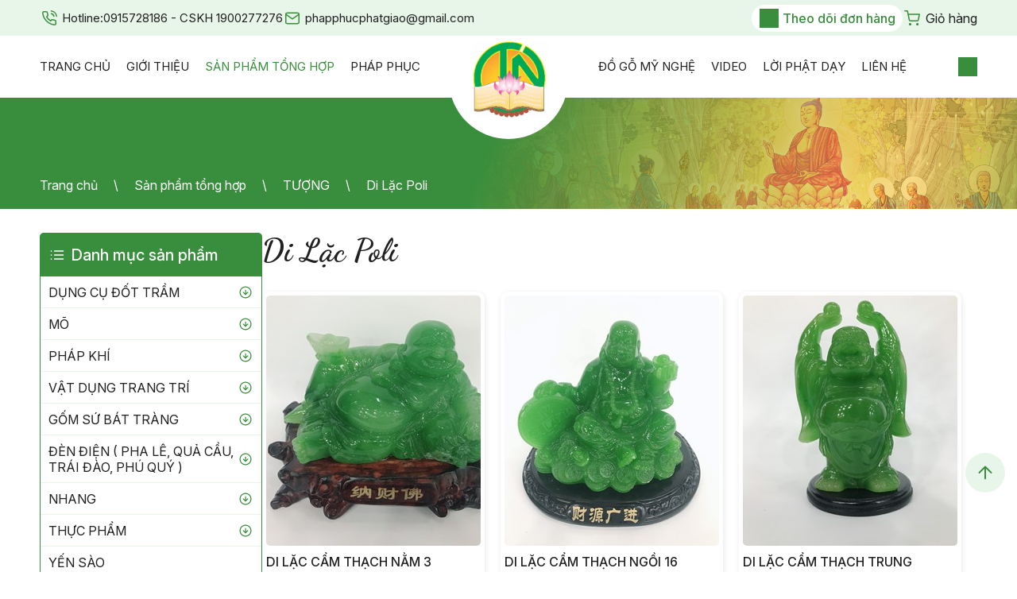

--- FILE ---
content_type: text/html; charset=utf-8
request_url: https://trangnha.com.vn/san-pham-tong-hop/di-lac-poli-ac2158.html
body_size: 29591
content:
<!DOCTYPE html>
<html lang="vi" itemscope itemtype="http://schema.org/WebPage" class="desktop">
<head>
    <meta charset="utf-8" />
    <title>Di Lặc Poli - Si&#234;u thị Trang Nh&#227;</title>
    <link href="/favicon.ico" rel="shortcut icon" type="image/x-icon" />
    <meta name="viewport" content="width=device-width, initial-scale=1">

    <meta name="keywords" />
    <meta name="description" />

    <meta itemprop="image">
    <meta itemprop="description" />
    <meta itemprop="keywords" />

    <meta property="og:site_name" content="Si&#234;u thị Trang Nh&#227;">
    <meta property="og:title" content="Di Lặc Poli" />
    <meta property="og:type" content="article" />
    <meta property="og:description" />
    <meta property="og:url" content="//trangnha.com.vn/san-pham-tong-hop/di-lac-poli-ac2158.html" />
    <meta property="og:image" />

    <meta name="twitter:title" content="Di Lặc Poli" />
    <meta name="twitter:domain" content="//trangnha.com.vn" />
    <meta name="twitter:image:src">
    <meta name="twitter:description" />

        <link href="https://trangnha.com.vn/san-pham-tong-hop/di-lac-poli-ac2158.html" rel="canonical"></link>
    <script>
        //<![CDATA[
        var message = encodeURIComponent('Di Lặc Poli');
        var sharing_url = "https://trangnha.com.vn/san-pham-tong-hop/di-lac-poli-ac2158.html";
        //]]>
    </script>
    <link href="/templates/Trangnha/Content/skin?v=KChUHsOM4jDLYjiihZBMcKDL2z8KqeT15ysbkNnqhnk1" rel="stylesheet"/>

    
    <script src="/bundles/jquery?v=jiCiaw4oWaCKylNRJfQG6g3BAL0x-oXfdbFxR3ExBn01"></script>

    <script src="/bundles/Pager?v=nyK7b1Znrk3cXFpmjfnLBzyPw0NVTBCIws0l-gzOOQ81"></script>

    
</head>
<body class="smoothscroll dual-sidebar skin language-1">
   
    <div class="header-top hidden-sm hidden-xs">
    <div class="container">
        <div class="content">
            <div class="box-info-header ">
                <div class="hotline ">
                    <label>Hotline: </label>
                    <a href="tel:0915728186 - CSKH 1900277276">0915728186 - CSKH 1900277276</a>
                </div>
                <div class="email ">
                    
                    <a href="mailto:phapphucphatgiao@gmail.com">phapphucphatgiao@gmail.com</a> 
                </div>
            </div>
            
        <div class="header-right ">
            <div class="order-info">
    <a href="/ShoppingCart/MyOrder">Theo dõi đơn hàng</a>
</div>

            <div id="shop-cart" class="carts">
                <a href="/ShoppingCart/IndexAjax">
                    <div class="icon-cart">
                        
                        <span class="lbl">Giỏ hàng</span>
                        
                    </div>
                </a>
            </div>
            
            
        </div>
        </div>
    </div>
</div>

    
<nav id="navigation" class="hidden-sm hidden-xs">
    <div class="container">
        <div id="vns-mainnav" class="wrap-menu">
            <a href="/" class="logo">
                <img alt="Siêu thị Trang Nhã" src="/Templates/Trangnha/Content/Images/logo.svg?width=100&amp;height=101&amp;mode=pad"/>
            </a>
            
            
            <div class="menu-top">
                <ul class="nav navbar-nav megamenu">
                    <li class="dropdown home ">
                        <a href="/">
                            <span class="menu-title">Trang chủ</span>
                            
                        </a>
                    </li>
                        <li class="dropdown aboutus ">
                            <i class="fa fa-home visible-sm visible-xs"></i>
                                <a href="/gioi-thieu.html">
                                    <span class="menu-title">Giới thiệu</span>
                                </a>
                        </li>
                        <li class="dropdown project active">
                            <i class="fa fa-home visible-sm visible-xs"></i>
                                <a href="/san-pham-tong-hop.html">
                                    <span class="menu-title">Sản phẩm tổng hợp</span>
                                </a>
                                        <div class="dropdown-menu">
                                            <ul class="dropdown-menu-inner">
                                                    <li class="dropdown">
                                                        <a href="/san-pham-tong-hop/dung-cu-dot-tram-ac1091.html" title="">Dụng cụ đốt trầm</a>

                                                            <i class="fa fa-angle-double-right" aria-hidden="true"></i>
<div class="dropdown-menu submenu">
    <ul class="dropdown-menu-inner">
            <li class="dropdown ">
                <a href="/san-pham-tong-hop/Dot-tram-bang-su-ac2212.html" title="Đốt trầm bằng sứ">
                      Đốt trầm bằng sứ
                </a>
            </li>
            <li class="dropdown ">
                <a href="/san-pham-tong-hop/Dot-tram-bang-go-ac2214.html" title="Đốt trầm bằng gỗ">
                      Đốt trầm bằng gỗ
                </a>
            </li>
            <li class="dropdown ">
                <a href="/san-pham-tong-hop/Dung-cu-dot-tram-khoanh-bot-ac2215.html" title="Dụng cụ đốt trầm khoanh-bột">
                      Dụng cụ đốt trầm khoanh-bột
                </a>
            </li>
            <li class="dropdown ">
                <a href="/san-pham-tong-hop/Lo-xong-tinh-dau-ac2216.html" title="L&#242;  x&#244;ng tinh dầu">
                      L&#242;  x&#244;ng tinh dầu
                </a>
            </li>
            <li class="dropdown ">
                <a href="/san-pham-tong-hop/Dot-Tram-Bang-Dong-ac2341.html" title="Đốt Trầm Bằng Đồng">
                      Đốt Trầm Bằng Đồng
                </a>
            </li>
    </ul>
</div>
                                                    </li>
                                                    <li class="dropdown">
                                                        <a href="/san-pham-tong-hop/mo-ac1099.html" title="">M&#245;</a>

                                                            <i class="fa fa-angle-double-right" aria-hidden="true"></i>
<div class="dropdown-menu submenu">
    <ul class="dropdown-menu-inner">
            <li class="dropdown ">
                <a href="/san-pham-tong-hop/mo-Dai-Loan-nau-vang-cam-trang-ac2200.html" title="m&#245; Đ&#224;i Loan n&#226;u, v&#224;ng, cẩm trắng">
                      m&#245; Đ&#224;i Loan n&#226;u, v&#224;ng, cẩm trắng
                </a>
            </li>
            <li class="dropdown ">
                <a href="/san-pham-tong-hop/mo-Hue-mo-Viet-Nam-mo-nhua-mo-tay-cam-ac2201.html" title="m&#245; Huế, m&#245; Việt Nam, m&#245; nhựa, m&#245; tay cầm">
                      m&#245; Huế, m&#245; Việt Nam, m&#245; nhựa, m&#245; tay cầm
                </a>
            </li>
    </ul>
</div>
                                                    </li>
                                                    <li class="dropdown">
                                                        <a href="/san-pham-tong-hop/phap-khi-ac1102.html" title="">Ph&#225;p kh&#237;</a>

                                                            <i class="fa fa-angle-double-right" aria-hidden="true"></i>
<div class="dropdown-menu submenu">
    <ul class="dropdown-menu-inner">
            <li class="dropdown ">
                <a href="/san-pham-tong-hop/Kinh-Luan-ac2220.html" title="Kinh Lu&#226;n">
                      Kinh Lu&#226;n
                </a>
            </li>
            <li class="dropdown ">
                <a href="/san-pham-tong-hop/Khanh-ac2221.html" title="Kh&#225;nh ">
                      Kh&#225;nh 
                </a>
            </li>
            <li class="dropdown ">
                <a href="/san-pham-tong-hop/Linh-lac-ac2224.html" title="Linh lắc">
                      Linh lắc
                </a>
            </li>
            <li class="dropdown ">
                <a href="/san-pham-tong-hop/Dau-tich-truong-ac2225.html" title="Đầu t&#237;ch trượng">
                      Đầu t&#237;ch trượng
                </a>
            </li>
            <li class="dropdown ">
                <a href="/san-pham-tong-hop/Bao-binh-ac2228.html" title="Bảo b&#236;nh">
                      Bảo b&#236;nh
                </a>
            </li>
            <li class="dropdown ">
                <a href="/san-pham-tong-hop/Bo-giao-ac2229.html" title="Bộ gi&#225;o">
                      Bộ gi&#225;o
                </a>
            </li>
            <li class="dropdown ">
                <a href="/san-pham-tong-hop/Chay-kim-cang-ac2231.html" title="Ch&#224;y kim cang">
                      Ch&#224;y kim cang
                </a>
            </li>
            <li class="dropdown ">
                <a href="/san-pham-tong-hop/Tang-hue-dau-hue-ac2232.html" title="Tang huế , đẩu huế">
                      Tang huế , đẩu huế
                </a>
            </li>
            <li class="dropdown ">
                <a href="/san-pham-tong-hop/Qua-chuong-vang-den-ac2234.html" title="Qủa chu&#244;ng v&#224;ng, đen">
                      Qủa chu&#244;ng v&#224;ng, đen
                </a>
            </li>
    </ul>
</div>
                                                    </li>
                                                    <li class="dropdown">
                                                        <a href="/san-pham-tong-hop/vat-dung-trang-tri-ac1104.html" title="">VẬT DỤNG TRANG TR&#205;</a>

                                                            <i class="fa fa-angle-double-right" aria-hidden="true"></i>
<div class="dropdown-menu submenu">
    <ul class="dropdown-menu-inner">
            <li class="dropdown ">
                <a href="/san-pham-tong-hop/Bong-hong-ac2235.html" title="B&#244;ng hồng">
                      B&#244;ng hồng
                </a>
            </li>
            <li class="dropdown ">
                <a href="/san-pham-tong-hop/Co-ac2236.html" title="Cờ">
                      Cờ
                </a>
            </li>
            <li class="dropdown ">
                <a href="/san-pham-tong-hop/Long-den-ac2237.html" title="Lồng đ&#232;n">
                      Lồng đ&#232;n
                </a>
            </li>
            <li class="dropdown ">
                <a href="/san-pham-tong-hop/Bang-ron-Phap-y-ac2238.html" title="Băng r&#244;n,Ph&#225;p y">
                      Băng r&#244;n,Ph&#225;p y
                </a>
            </li>
            <li class="dropdown ">
                <a href="/san-pham-tong-hop/Tranh-lam-ty-ni-ac2239.html" title="Tranh l&#226;m tỳ ni">
                      Tranh l&#226;m tỳ ni
                </a>
            </li>
            <li class="dropdown ">
                <a href="/san-pham-tong-hop/Mat-Phat-Day-Deo-Co-ac2338.html" title="Mặt Phật - D&#226;y Đeo Cổ">
                      Mặt Phật - D&#226;y Đeo Cổ
                </a>
            </li>
            <li class="dropdown ">
                <a href="/san-pham-tong-hop/Cai-Ao-Phat-Dan-ac2339.html" title="C&#224;i &#193;o Phật Đản">
                      C&#224;i &#193;o Phật Đản
                </a>
            </li>
            <li class="dropdown ">
                <a href="/san-pham-tong-hop/Sen-Tha-Nuoc-ac2340.html" title="Sen Thả Nước">
                      Sen Thả Nước
                </a>
            </li>
    </ul>
</div>
                                                    </li>
                                                    <li class="dropdown">
                                                        <a href="/san-pham-tong-hop/gom-su-bat-trang-ac2118.html" title="">GỐM SỨ B&#193;T TR&#192;NG</a>

                                                            <i class="fa fa-angle-double-right" aria-hidden="true"></i>
<div class="dropdown-menu submenu">
    <ul class="dropdown-menu-inner">
            <li class="dropdown ">
                <a href="/san-pham-tong-hop/binh-lo-hoa-ac2192.html" title="b&#236;nh, lọ hoa">
                      b&#236;nh, lọ hoa
                </a>
            </li>
            <li class="dropdown ">
                <a href="/san-pham-tong-hop/bat-huong-ac2193.html" title="b&#225;t hương">
                      b&#225;t hương
                </a>
            </li>
            <li class="dropdown ">
                <a href="/san-pham-tong-hop/dia-mam-bong-ac2194.html" title="dĩa, m&#226;m bồng">
                      dĩa, m&#226;m bồng
                </a>
            </li>
            <li class="dropdown ">
                <a href="/san-pham-tong-hop/ong-dung-nhang-ac2195.html" title="ống đựng nhang">
                      ống đựng nhang
                </a>
            </li>
            <li class="dropdown ">
                <a href="/san-pham-tong-hop/Choe-ac2196.html" title="Ch&#243;e">
                      Ch&#243;e
                </a>
            </li>
            <li class="dropdown ">
                <a href="/san-pham-tong-hop/Bo-chen-bat-trang-ac2198.html" title="Bộ ch&#233;n b&#225;t tr&#224;ng">
                      Bộ ch&#233;n b&#225;t tr&#224;ng
                </a>
            </li>
            <li class="dropdown ">
                <a href="/san-pham-tong-hop/Bat-tra-ac2241.html" title="B&#225;t tr&#224;">
                      B&#225;t tr&#224;
                </a>
            </li>
            <li class="dropdown ">
                <a href="/san-pham-tong-hop/Bat-hoa-ac2244.html" title="B&#225;t hoa">
                      B&#225;t hoa
                </a>
            </li>
            <li class="dropdown ">
                <a href="/san-pham-tong-hop/Bat-la-sen-ac2245.html" title="B&#225;t l&#225; sen">
                      B&#225;t l&#225; sen
                </a>
            </li>
            <li class="dropdown ">
                <a href="/san-pham-tong-hop/Dai-hoa-sen-su-ac2246.html" title="Đ&#224;i hoa sen sứ">
                      Đ&#224;i hoa sen sứ
                </a>
            </li>
            <li class="dropdown ">
                <a href="/san-pham-tong-hop/Chen-bat-ac2247.html" title="Ch&#233;n, b&#225;t ">
                      Ch&#233;n, b&#225;t 
                </a>
            </li>
            <li class="dropdown ">
                <a href="/san-pham-tong-hop/Ky-an-3-an-5-ac2248.html" title="Kỷ ( &#225;n 3, &#225;n 5)">
                      Kỷ ( &#225;n 3, &#225;n 5)
                </a>
            </li>
            <li class="dropdown ">
                <a href="/san-pham-tong-hop/Nam-ac2249.html" title="Nậm">
                      Nậm
                </a>
            </li>
            <li class="dropdown ">
                <a href="/san-pham-tong-hop/Chan-de-den-cay-ac2250.html" title="Ch&#226;n đế đ&#232;n cầy">
                      Ch&#226;n đế đ&#232;n cầy
                </a>
            </li>
            <li class="dropdown ">
                <a href="/san-pham-tong-hop/Hu-nuoc-ac2251.html" title="Hủ nước ">
                      Hủ nước 
                </a>
            </li>
    </ul>
</div>
                                                    </li>
                                                    <li class="dropdown">
                                                        <a href="/san-pham-tong-hop/den-dien-pha-le-qua-cau-trai-dao-phu-quy--ac2164.html" title="">Đ&#200;N ĐIỆN ( PHA L&#202;, QUẢ CẦU, TR&#193;I Đ&#192;O, PH&#218; QU&#221; )</a>

                                                            <i class="fa fa-angle-double-right" aria-hidden="true"></i>
<div class="dropdown-menu submenu">
    <ul class="dropdown-menu-inner">
            <li class="dropdown ">
                <a href="/san-pham-tong-hop/Den-Dien-Trai-Dao-ac2163.html" title="Đ&#232;n Điện Tr&#225;i Đ&#224;o">
                      Đ&#232;n Điện Tr&#225;i Đ&#224;o
                </a>
            </li>
            <li class="dropdown ">
                <a href="/san-pham-tong-hop/Den-Dien-Qua-Cau-Tron-ac2165.html" title="Đ&#232;n Điện Qủa Cầu-Tr&#242;n">
                      Đ&#232;n Điện Qủa Cầu-Tr&#242;n
                </a>
            </li>
            <li class="dropdown ">
                <a href="/san-pham-tong-hop/Den-Dien-luu-ly-led-ac2166.html" title="Đ&#232;n Điện lưu ly &amp; led">
                      Đ&#232;n Điện lưu ly &amp; led
                </a>
            </li>
            <li class="dropdown ">
                <a href="/san-pham-tong-hop/den-sen-pha-le-ac3517.html" title="đ&#232;n sen pha l&#234;">
                      đ&#232;n sen pha l&#234;
                </a>
            </li>
    </ul>
</div>
                                                    </li>
                                                    <li class="dropdown">
                                                        <a href="/san-pham-tong-hop/nhang-ac2167.html" title="">NHANG</a>

                                                            <i class="fa fa-angle-double-right" aria-hidden="true"></i>
<div class="dropdown-menu submenu">
    <ul class="dropdown-menu-inner">
            <li class="dropdown ">
                <a href="/san-pham-tong-hop/Nhang-Vien-Tram-Thao-Duoc-ac1089.html" title="Nhang Vi&#234;n Trầm - Thảo Dược">
                      Nhang Vi&#234;n Trầm - Thảo Dược
                </a>
            </li>
            <li class="dropdown ">
                <a href="/san-pham-tong-hop/Nhang-cay-tram-thao-duoc-ac2256.html" title="Nhang c&#226;y trầm - thảo dược">
                      Nhang c&#226;y trầm - thảo dược
                </a>
            </li>
            <li class="dropdown ">
                <a href="/san-pham-tong-hop/Nhang-tram-bot-Mieng-ac2257.html" title="Nhang trầm bột - Miếng">
                      Nhang trầm bột - Miếng
                </a>
            </li>
            <li class="dropdown ">
                <a href="/san-pham-tong-hop/Nhang-Khoanh-Tram-Thao-Duoc-ac2260.html" title="Nhang Khoanh Trầm - Thảo Dược">
                      Nhang Khoanh Trầm - Thảo Dược
                </a>
            </li>
            <li class="dropdown ">
                <a href="/san-pham-tong-hop/Tram-khong-tam-ac2262.html" title="Trầm kh&#244;ng tăm">
                      Trầm kh&#244;ng tăm
                </a>
            </li>
    </ul>
</div>
                                                    </li>
                                                    <li class="dropdown">
                                                        <a href="/san-pham-tong-hop/thuc-pham--ac2178.html" title="">THỰC PHẨM </a>

                                                            <i class="fa fa-angle-double-right" aria-hidden="true"></i>
<div class="dropdown-menu submenu">
    <ul class="dropdown-menu-inner">
            <li class="dropdown ">
                <a href="/san-pham-tong-hop/gao-ac2150.html" title="gạo">
                      gạo
                </a>
            </li>
            <li class="dropdown ">
                <a href="/san-pham-tong-hop/thuc-pham-dong-lanh-ac2169.html" title="thực phẩm đ&#244;ng lạnh">
                      thực phẩm đ&#244;ng lạnh
                </a>
            </li>
            <li class="dropdown ">
                <a href="/san-pham-tong-hop/banh-nhap-khau-ac2171.html" title="b&#225;nh nhập khẩu">
                      b&#225;nh nhập khẩu
                </a>
            </li>
            <li class="dropdown ">
                <a href="/san-pham-tong-hop/gia-vi-nuoc-cham-ac2175.html" title="gia vị, nước chấm">
                      gia vị, nước chấm
                </a>
            </li>
            <li class="dropdown ">
                <a href="/san-pham-tong-hop/Bot-hoa-tan-ac2177.html" title="Bột h&#242;a tan">
                      Bột h&#242;a tan
                </a>
            </li>
            <li class="dropdown ">
                <a href="/san-pham-tong-hop/mi-chao-hu-tieu-pho-ac2179.html" title="m&#236;, ch&#225;o, hủ tiếu, phở,...">
                      m&#236;, ch&#225;o, hủ tiếu, phở,...
                </a>
            </li>
            <li class="dropdown ">
                <a href="/san-pham-tong-hop/Hat-Chia-Yen-Mach-ac2184.html" title="Hạt Chia - Yến Mạch">
                      Hạt Chia - Yến Mạch
                </a>
            </li>
            <li class="dropdown ">
                <a href="/san-pham-tong-hop/cac-loai-hat-dinh-duong-ac2186.html" title="c&#225;c loại hạt dinh dưỡng">
                      c&#225;c loại hạt dinh dưỡng
                </a>
            </li>
            <li class="dropdown ">
                <a href="/san-pham-tong-hop/Cac-Loai-Dau-Huu-Co-Organic-ac2187.html" title="C&#225;c Loại Đậu Hữu Cơ - Organic">
                      C&#225;c Loại Đậu Hữu Cơ - Organic
                </a>
            </li>
            <li class="dropdown ">
                <a href="/san-pham-tong-hop/nuoc-ngot-nuoc-trai-cay-ac2188.html" title="nước ngọt- nước tr&#225;i c&#226;y">
                      nước ngọt- nước tr&#225;i c&#226;y
                </a>
            </li>
            <li class="dropdown ">
                <a href="/san-pham-tong-hop/keo-trai-cay-say-ac2189.html" title="kẹo- tr&#225;i c&#226;y sấy">
                      kẹo- tr&#225;i c&#226;y sấy
                </a>
            </li>
            <li class="dropdown ">
                <a href="/san-pham-tong-hop/thuc-pham-kho-ac2190.html" title="thực phẩm kh&#244;">
                      thực phẩm kh&#244;
                </a>
            </li>
            <li class="dropdown ">
                <a href="/san-pham-tong-hop/Th%C2%ADuc-pham-Da-Che-Bien-ac62.html" title="Th&#173;ực phẩm Đ&#227;  Chế Biến ">
                      Th&#173;ực phẩm Đ&#227;  Chế Biến 
                </a>
            </li>
    </ul>
</div>
                                                    </li>
                                                    <li class="dropdown">
                                                        <a href="/san-pham-tong-hop/yen-sao-ac2203.html" title="">YẾN S&#192;O</a>

                                                    </li>
                                                    <li class="dropdown">
                                                        <a href="/san-pham-tong-hop/ong-dot-thac-khoi-ac2206.html" title="">ỐNG ĐỐT - TH&#193;C KH&#211;I</a>

                                                    </li>
                                                    <li class="dropdown">
                                                        <a href="/san-pham-tong-hop/hung-nhang-ac2207.html" title="">HỨNG NHANG</a>

                                                    </li>
                                                    <li class="dropdown">
                                                        <a href="/san-pham-tong-hop/tuong-dong--ac2304.html" title="">TƯỢNG ĐỒNG </a>

                                                            <i class="fa fa-angle-double-right" aria-hidden="true"></i>
<div class="dropdown-menu submenu">
    <ul class="dropdown-menu-inner">
            <li class="dropdown ">
                <a href="/san-pham-tong-hop/linh-vat-phong-thuy-coc-long-quy-ky-huu-ki-lan-12-con-giap-ca-chep-dai-bang-ac65.html" title="linh vật phong thủy ( c&#243;c, long quy, kỳ hưu, k&#236; l&#226;n, 12 con gi&#225;p, c&#225; ch&#233;p, đại b&#224;ng,...)">
                      linh vật phong thủy ( c&#243;c, long quy, kỳ hưu, k&#236; l&#226;n, 12 con gi&#225;p, c&#225; ch&#233;p, đại b&#224;ng,...)
                </a>
            </li>
            <li class="dropdown ">
                <a href="/san-pham-tong-hop/Phat-Mat-Tong-ac1121.html" title="Phật Mật T&#244;ng">
                      Phật Mật T&#244;ng
                </a>
            </li>
            <li class="dropdown ">
                <a href="/san-pham-tong-hop/Phat-Thai-Sivali-ba-ngoac-tu-dien-ac2271.html" title="Phật Th&#225;i, Sivali, b&#224; ngoắc, tứ diện">
                      Phật Th&#225;i, Sivali, b&#224; ngoắc, tứ diện
                </a>
            </li>
            <li class="dropdown ">
                <a href="/san-pham-tong-hop/Quan-am-chuan-de-thien-thu-thien-nhan-van-thu-pho-hien-ac2274.html" title="Quan &#226;m, chuẩn đề, thi&#234;n thủ thi&#234;n nh&#227;n, văn th&#249; phổ hiền ">
                      Quan &#226;m, chuẩn đề, thi&#234;n thủ thi&#234;n nh&#227;n, văn th&#249; phổ hiền 
                </a>
            </li>
            <li class="dropdown ">
                <a href="/san-pham-tong-hop/Di-lac-than-tien-phuc-loc-tho-ac2277.html" title="Di lặc, thần tiền, ph&#250;c lộc thọ">
                      Di lặc, thần tiền, ph&#250;c lộc thọ
                </a>
            </li>
            <li class="dropdown ">
                <a href="/san-pham-tong-hop/ho-lo-thap-thuyen-an-Phat-thu-ac2286.html" title="hồ l&#244;, th&#225;p, thuyền, ấn, Phật thủ">
                      hồ l&#244;, th&#225;p, thuyền, ấn, Phật thủ
                </a>
            </li>
            <li class="dropdown ">
                <a href="/san-pham-tong-hop/Bon-su-Duoc-su-Di-Da-Dia-tang-ac3519.html" title="Bổn sư, Dược sư, Di Đ&#224;, Địa tạng">
                      Bổn sư, Dược sư, Di Đ&#224;, Địa tạng
                </a>
            </li>
            <li class="dropdown ">
                <a href="/san-pham-tong-hop/Quan-cong-Dat-Ma-Ho-phap-ac3520.html" title="Quan c&#244;ng, Đạt Ma, Hộ ph&#225;p">
                      Quan c&#244;ng, Đạt Ma, Hộ ph&#225;p
                </a>
            </li>
            <li class="dropdown ">
                <a href="/san-pham-tong-hop/Bo-Tam-The-Phat-ac3521.html" title="Bộ Tam Thế Phật">
                      Bộ Tam Thế Phật
                </a>
            </li>
    </ul>
</div>
                                                    </li>
                                                    <li class="dropdown">
                                                        <a href="/san-pham-tong-hop/bai-vi-ac2316.html" title="">B&#192;I VỊ</a>

                                                            <i class="fa fa-angle-double-right" aria-hidden="true"></i>
<div class="dropdown-menu submenu">
    <ul class="dropdown-menu-inner">
            <li class="dropdown ">
                <a href="/san-pham-tong-hop/BV-Tai-dia-ac2317.html" title="BV T&#224;i địa">
                      BV T&#224;i địa
                </a>
            </li>
            <li class="dropdown ">
                <a href="/san-pham-tong-hop/BV-Tao-ac2320.html" title="BV T&#225;o">
                      BV T&#225;o
                </a>
            </li>
            <li class="dropdown ">
                <a href="/san-pham-tong-hop/BV-Cuu-huyen-3-tam-ac2324.html" title="BV Cửu huyền (3 tấm) ">
                      BV Cửu huyền (3 tấm) 
                </a>
            </li>
            <li class="dropdown ">
                <a href="/san-pham-tong-hop/BV-Cuu-huyen-1-tam-ac2328.html" title="BV Cửu huyền (1 tấm)">
                      BV Cửu huyền (1 tấm)
                </a>
            </li>
    </ul>
</div>
                                                    </li>
                                                    <li class="dropdown">
                                                        <a href="/san-pham-tong-hop/den-cay-den-dau-dau-cat-tuong-ac2344.html" title="">Đ&#200;N CẦY, Đ&#200;N DẦU, DẦU C&#193;T TƯỜNG</a>

                                                            <i class="fa fa-angle-double-right" aria-hidden="true"></i>
<div class="dropdown-menu submenu">
    <ul class="dropdown-menu-inner">
            <li class="dropdown ">
                <a href="/san-pham-tong-hop/Den-dau-ac45.html" title="Đ&#232;n dầu">
                      Đ&#232;n dầu
                </a>
            </li>
            <li class="dropdown ">
                <a href="/san-pham-tong-hop/Den-cay-ac73.html" title="Đ&#232;n cầy">
                      Đ&#232;n cầy
                </a>
            </li>
            <li class="dropdown ">
                <a href="/san-pham-tong-hop/Dau-Cat-Tuong-ac2335.html" title="Dầu C&#225;t Tường ">
                      Dầu C&#225;t Tường 
                </a>
            </li>
    </ul>
</div>
                                                    </li>
                                                    <li class="dropdown">
                                                        <a href="/san-pham-tong-hop/vat-pham-nam-tong-ac3523.html" title="">VẬT PHẨM NAM T&#212;NG</a>

                                                            <i class="fa fa-angle-double-right" aria-hidden="true"></i>
<div class="dropdown-menu submenu">
    <ul class="dropdown-menu-inner">
            <li class="dropdown ">
                <a href="/san-pham-tong-hop/Y-ac3524.html" title="Y ">
                      Y 
                </a>
            </li>
            <li class="dropdown ">
                <a href="/san-pham-tong-hop/TUONG-ac3525.html" title="TƯỢNG ">
                      TƯỢNG 
                </a>
            </li>
            <li class="dropdown ">
                <a href="/san-pham-tong-hop/Kinh-sach-nguyen-thuy-ac3526.html" title="Kinh s&#225;ch nguy&#234;n thủy">
                      Kinh s&#225;ch nguy&#234;n thủy
                </a>
            </li>
            <li class="dropdown ">
                <a href="/san-pham-tong-hop/BAT-ac3527.html" title="B&#193;T">
                      B&#193;T
                </a>
            </li>
    </ul>
</div>
                                                    </li>
                                                    <li class="dropdown">
                                                        <a href="/san-pham-tong-hop/vat-pham-mat-tong-ac3528.html" title="">VẬT PHẨM MẬT T&#212;NG</a>

                                                            <i class="fa fa-angle-double-right" aria-hidden="true"></i>
<div class="dropdown-menu submenu">
    <ul class="dropdown-menu-inner">
            <li class="dropdown ">
                <a href="/san-pham-tong-hop/Tuong-Mat-Tong-ac3529.html" title="Tượng Mật T&#244;ng">
                      Tượng Mật T&#244;ng
                </a>
            </li>
            <li class="dropdown ">
                <a href="/san-pham-tong-hop/phap-khi-mat-tong-ac3531.html" title="ph&#225;p kh&#237; mật t&#244;ng">
                      ph&#225;p kh&#237; mật t&#244;ng
                </a>
            </li>
    </ul>
</div>
                                                    </li>
                                                    <li class="dropdown">
                                                        <a href="/san-pham-tong-hop/kinh-sach-ac8.html" title="">KINH S&#193;CH</a>

                                                            <i class="fa fa-angle-double-right" aria-hidden="true"></i>
<div class="dropdown-menu submenu">
    <ul class="dropdown-menu-inner">
            <li class="dropdown ">
                <a href="/san-pham-tong-hop/kinh-ac2211.html" title="kinh">
                      kinh
                </a>
            </li>
            <li class="dropdown ">
                <a href="/san-pham-tong-hop/Bai-Vi-So-ac2342.html" title="B&#224;i Vị - Sớ">
                      B&#224;i Vị - Sớ
                </a>
            </li>
    </ul>
</div>
                                                    </li>
                                                    <li class="dropdown">
                                                        <a href="/san-pham-tong-hop/tuong-ac13.html" title="">TƯỢNG</a>

                                                            <i class="fa fa-angle-double-right" aria-hidden="true"></i>
<div class="dropdown-menu submenu">
    <ul class="dropdown-menu-inner">
            <li class="dropdown ">
                <a href="/san-pham-tong-hop/Bon-tam-Phat-Tuong-Dan-Sanh-ac66.html" title="Bồn tắm Phật - Tượng Đản Sanh">
                      Bồn tắm Phật - Tượng Đản Sanh
                </a>
            </li>
            <li class="dropdown ">
                <a href="/san-pham-tong-hop/Bon-Su-Da-ac68.html" title="Bổn Sư Đ&#225;">
                      Bổn Sư Đ&#225;
                </a>
            </li>
            <li class="dropdown ">
                <a href="/san-pham-tong-hop/Tai-Dia-Da-ac1105.html" title="T&#224;i Địa Đ&#225;">
                      T&#224;i Địa Đ&#225;
                </a>
            </li>
            <li class="dropdown ">
                <a href="/san-pham-tong-hop/Quan-Am-Da-ac1106.html" title="Quan &#194;m Đ&#225;">
                      Quan &#194;m Đ&#225;
                </a>
            </li>
            <li class="dropdown ">
                <a href="/san-pham-tong-hop/Di-Da-Da-ac1108.html" title="Di Đ&#224; Đ&#225;">
                      Di Đ&#224; Đ&#225;
                </a>
            </li>
            <li class="dropdown ">
                <a href="/san-pham-tong-hop/Duoc-Su-Da-ac1109.html" title="Dược Sư Đ&#225;">
                      Dược Sư Đ&#225;
                </a>
            </li>
            <li class="dropdown ">
                <a href="/san-pham-tong-hop/Dia-Tang-poli-ac1110.html" title="Địa Tạng poli">
                      Địa Tạng poli
                </a>
            </li>
            <li class="dropdown ">
                <a href="/san-pham-tong-hop/Di-Lac-Da-ac1111.html" title="Di Lặc Đ&#225;">
                      Di Lặc Đ&#225;
                </a>
            </li>
            <li class="dropdown ">
                <a href="/san-pham-tong-hop/Van-Thu-Pho-Hien-ac1112.html" title="Văn Th&#249; - Phổ Hiền">
                      Văn Th&#249; - Phổ Hiền
                </a>
            </li>
            <li class="dropdown ">
                <a href="/san-pham-tong-hop/Chuan-De-Thien-Thu-Thien-Nhan-ac1113.html" title="Chuẩn Đề - Thi&#234;n Thủ Thi&#234;n Nh&#227;n ">
                      Chuẩn Đề - Thi&#234;n Thủ Thi&#234;n Nh&#227;n 
                </a>
            </li>
            <li class="dropdown ">
                <a href="/san-pham-tong-hop/Bo-Tam-The-Phat-Da-ac1114.html" title="Bộ Tam Thế Phật Đ&#225;">
                      Bộ Tam Thế Phật Đ&#225;
                </a>
            </li>
            <li class="dropdown ">
                <a href="/san-pham-tong-hop/Bo-Phuc-Loc-Tho-ac1115.html" title="Bộ Ph&#250;c Lộc Thọ">
                      Bộ Ph&#250;c Lộc Thọ
                </a>
            </li>
            <li class="dropdown ">
                <a href="/san-pham-tong-hop/Ong-Than-Tien-Da-Poli-ac1116.html" title="&#212;ng Thần Tiền Đ&#225;+Poli">
                      &#212;ng Thần Tiền Đ&#225;+Poli
                </a>
            </li>
            <li class="dropdown ">
                <a href="/san-pham-tong-hop/Chu-Tieu-ac1117.html" title="Ch&#250; Tiểu">
                      Ch&#250; Tiểu
                </a>
            </li>
            <li class="dropdown ">
                <a href="/san-pham-tong-hop/Hu-Khong-Tang-Nhu-Lai-Dai-Nhat-Bat-Dong-Minh-Vuong-ac1118.html" title="Hư Kh&#244;ng Tạng, Như Lai Đại Nhật, Bất Động Minh Vương">
                      Hư Kh&#244;ng Tạng, Như Lai Đại Nhật, Bất Động Minh Vương
                </a>
            </li>
            <li class="dropdown ">
                <a href="/san-pham-tong-hop/Quan-Cong-Te-Cong-Dat-Ma-ac1119.html" title="Quan C&#244;ng - Tế C&#244;ng - Đạt Ma">
                      Quan C&#244;ng - Tế C&#244;ng - Đạt Ma
                </a>
            </li>
            <li class="dropdown ">
                <a href="/san-pham-tong-hop/Phat-Thai-Bon-Su-Sivali-Me-ngoac-Phat-4-mat-Chu-thien-ac1120.html" title="Phật Th&#225;i ( Bổn Sư, Sivali, Mẹ ngoắc, Phật 4 mặt, Chư thi&#234;n )">
                      Phật Th&#225;i ( Bổn Sư, Sivali, Mẹ ngoắc, Phật 4 mặt, Chư thi&#234;n )
                </a>
            </li>
            <li class="dropdown ">
                <a href="/san-pham-tong-hop/Hop-Go-Khac-Phat-ac2116.html" title="Hộp Gỗ Khắc Phật">
                      Hộp Gỗ Khắc Phật
                </a>
            </li>
            <li class="dropdown ">
                <a href="/san-pham-tong-hop/Bon-su-poli-ac2151.html" title="Bổn sư poli">
                      Bổn sư poli
                </a>
            </li>
            <li class="dropdown ">
                <a href="/san-pham-tong-hop/Tai-dia-poli-ac2152.html" title="T&#224;i địa poli">
                      T&#224;i địa poli
                </a>
            </li>
            <li class="dropdown ">
                <a href="/san-pham-tong-hop/The-Chi-ac2154.html" title="Thế Ch&#237;">
                      Thế Ch&#237;
                </a>
            </li>
            <li class="dropdown ">
                <a href="/san-pham-tong-hop/Di-Da-poli-ac2155.html" title="Di Đ&#224; poli">
                      Di Đ&#224; poli
                </a>
            </li>
            <li class="dropdown ">
                <a href="/san-pham-tong-hop/Duoc-Su-Poli-ac2156.html" title="Dươc Sư Poli">
                      Dươc Sư Poli
                </a>
            </li>
            <li class="dropdown ">
                <a href="/san-pham-tong-hop/Dia-Tang-Da-ac2157.html" title="Địa Tạng Đ&#225;">
                      Địa Tạng Đ&#225;
                </a>
            </li>
            <li class="dropdown ">
                <a href="/san-pham-tong-hop/Di-Lac-Poli-ac2158.html" title="Di Lặc Poli">
                      Di Lặc Poli
                </a>
            </li>
            <li class="dropdown ">
                <a href="/san-pham-tong-hop/Bo-Tam-The-Phat-Poli-ac2159.html" title="Bộ Tam Thế Phật Poli">
                      Bộ Tam Thế Phật Poli
                </a>
            </li>
            <li class="dropdown ">
                <a href="/san-pham-tong-hop/Quan-Am-Su-ac2161.html" title="Quan &#194;m Sứ">
                      Quan &#194;m Sứ
                </a>
            </li>
            <li class="dropdown ">
                <a href="/san-pham-tong-hop/tuong-luu-ly-ac2191.html" title="tượng lưu ly">
                      tượng lưu ly
                </a>
            </li>
            <li class="dropdown ">
                <a href="/san-pham-tong-hop/quan-am-poly-ac2204.html" title="quan &#226;m poly">
                      quan &#226;m poly
                </a>
            </li>
            <li class="dropdown ">
                <a href="/san-pham-tong-hop/Tuong-de-xe-ac2209.html" title="Tượng để xe ">
                      Tượng để xe 
                </a>
            </li>
            <li class="dropdown ">
                <a href="/san-pham-tong-hop/Tai-Dia-Su-ac2334.html" title="T&#224;i Địa Sứ">
                      T&#224;i Địa Sứ
                </a>
            </li>
            <li class="dropdown ">
                <a href="/san-pham-tong-hop/Tuong-dang-den-ac3518.html" title="Tượng d&#226;ng đ&#232;n ">
                      Tượng d&#226;ng đ&#232;n 
                </a>
            </li>
    </ul>
</div>
                                                    </li>
                                                    <li class="dropdown">
                                                        <a href="/san-pham-tong-hop/do-tho-cung-luu-ly-pha-le-gom-su-ac17.html" title="">ĐỒ THỜ C&#218;NG LƯU LY, PHA L&#202;, GỐM SỨ</a>

                                                            <i class="fa fa-angle-double-right" aria-hidden="true"></i>
<div class="dropdown-menu submenu">
    <ul class="dropdown-menu-inner">
            <li class="dropdown ">
                <a href="/san-pham-tong-hop/Binh-bong-ac52.html" title="B&#236;nh b&#244;ng">
                      B&#236;nh b&#244;ng
                </a>
            </li>
            <li class="dropdown ">
                <a href="/san-pham-tong-hop/De-den-cay-sen-pha-le-luu-ly-chan-nen-ac53.html" title="Đế đ&#232;n cầy (sen pha l&#234; ,lưu ly)-ch&#226;n nến">
                      Đế đ&#232;n cầy (sen pha l&#234; ,lưu ly)-ch&#226;n nến
                </a>
            </li>
            <li class="dropdown ">
                <a href="/san-pham-tong-hop/Set-san-pham-mau-ac58.html" title="Set sản phẩm mẫu">
                      Set sản phẩm mẫu
                </a>
            </li>
            <li class="dropdown ">
                <a href="/san-pham-tong-hop/Dia-ac59.html" title="Dĩa">
                      Dĩa
                </a>
            </li>
            <li class="dropdown ">
                <a href="/san-pham-tong-hop/An-chung-nuoc-ac60.html" title="&#193;n, chung nước">
                      &#193;n, chung nước
                </a>
            </li>
            <li class="dropdown ">
                <a href="/san-pham-tong-hop/Lu-huong-ac61.html" title="Lư hương">
                      Lư hương
                </a>
            </li>
            <li class="dropdown ">
                <a href="/san-pham-tong-hop/ong-nhang-ac1082.html" title="ống nhang">
                      ống nhang
                </a>
            </li>
    </ul>
</div>
                                                    </li>
                                                    <li class="dropdown">
                                                        <a href="/san-pham-tong-hop/phong-thuy-ac18.html" title="">PHONG THỦY</a>

                                                            <i class="fa fa-angle-double-right" aria-hidden="true"></i>
<div class="dropdown-menu submenu">
    <ul class="dropdown-menu-inner">
            <li class="dropdown ">
                <a href="/san-pham-tong-hop/Dot-thac-nuoc-ac50.html" title="Đốt th&#225;c nước">
                      Đốt th&#225;c nước
                </a>
            </li>
            <li class="dropdown ">
                <a href="/san-pham-tong-hop/Coc-Bap-Cai-ac51.html" title="C&#243;c, Bắp Cải">
                      C&#243;c, Bắp Cải
                </a>
            </li>
            <li class="dropdown ">
                <a href="/san-pham-tong-hop/Ky-Huu-Ky-Lan-ac2107.html" title="Kỳ Hưu, Kỳ L&#226;n">
                      Kỳ Hưu, Kỳ L&#226;n
                </a>
            </li>
            <li class="dropdown ">
                <a href="/san-pham-tong-hop/Ca-Ngua-Chuot-Rong-Voi-Trau-ac2108.html" title="C&#225;, Ngựa, Chuột, Rồng, Voi, Tr&#226;u">
                      C&#225;, Ngựa, Chuột, Rồng, Voi, Tr&#226;u
                </a>
            </li>
            <li class="dropdown ">
                <a href="/san-pham-tong-hop/Meo-Ngoac-ac2109.html" title="M&#232;o Ngoắc">
                      M&#232;o Ngoắc
                </a>
            </li>
            <li class="dropdown ">
                <a href="/san-pham-tong-hop/Bat-quai-Tran-trach-ac2110.html" title="B&#225;t qu&#225;i, Trấn trạch">
                      B&#225;t qu&#225;i, Trấn trạch
                </a>
            </li>
            <li class="dropdown ">
                <a href="/san-pham-tong-hop/Chai-Ngu-Coc-Hop-Ngu-Coc-ac2111.html" title="Chai Ngũ Cốc, Hộp Ngũ Cốc">
                      Chai Ngũ Cốc, Hộp Ngũ Cốc
                </a>
            </li>
            <li class="dropdown ">
                <a href="/san-pham-tong-hop/Chai-Tai-Loc-Ho-Lo-Bat-Tu-Bao-Trai-Chau-ac2112.html" title="Chai T&#224;i Lộc, Hồ L&#244;, B&#225;t Tụ Bảo, Tr&#225;i Ch&#226;u">
                      Chai T&#224;i Lộc, Hồ L&#244;, B&#225;t Tụ Bảo, Tr&#225;i Ch&#226;u
                </a>
            </li>
            <li class="dropdown ">
                <a href="/san-pham-tong-hop/Dong-xu-ac2114.html" title="Đồng xu">
                      Đồng xu
                </a>
            </li>
            <li class="dropdown ">
                <a href="/san-pham-tong-hop/Thap-Van-Xuong-ac2115.html" title="Th&#225;p Văn Xương">
                      Th&#225;p Văn Xương
                </a>
            </li>
            <li class="dropdown ">
                <a href="/san-pham-tong-hop/Chuong-gio-ac2135.html" title="Chu&#244;ng gi&#243;">
                      Chu&#244;ng gi&#243;
                </a>
            </li>
            <li class="dropdown ">
                <a href="/san-pham-tong-hop/Treo-xe-ac2182.html" title="Treo xe">
                      Treo xe
                </a>
            </li>
            <li class="dropdown ">
                <a href="/san-pham-tong-hop/Moc-khoa-ac2183.html" title="M&#243;c kh&#243;a">
                      M&#243;c kh&#243;a
                </a>
            </li>
            <li class="dropdown ">
                <a href="/san-pham-tong-hop/Hoa-dat-set-ac2205.html" title="Hoa đ&#226;t s&#233;t">
                      Hoa đ&#226;t s&#233;t
                </a>
            </li>
            <li class="dropdown ">
                <a href="/san-pham-tong-hop/Lua-vang-tai-loc-ac2210.html" title="L&#250;a v&#224;ng t&#224;i lộc">
                      L&#250;a v&#224;ng t&#224;i lộc
                </a>
            </li>
    </ul>
</div>
                                                    </li>
                                                    <li class="dropdown">
                                                        <a href="/san-pham-tong-hop/vat-dung-ac1073.html" title="">VẬT DỤNG</a>

                                                            <i class="fa fa-angle-double-right" aria-hidden="true"></i>
<div class="dropdown-menu submenu">
    <ul class="dropdown-menu-inner">
            <li class="dropdown ">
                <a href="/san-pham-tong-hop/Toa-cu-bo-doan-ac1080.html" title="Tọa cụ, bồ đo&#224;n">
                      Tọa cụ, bồ đo&#224;n
                </a>
            </li>
            <li class="dropdown ">
                <a href="/san-pham-tong-hop/Men-Quang-Minh-ac1081.html" title="Mền Quang Minh">
                      Mền Quang Minh
                </a>
            </li>
            <li class="dropdown ">
                <a href="/san-pham-tong-hop/Bat-sanh-nhom-inox-ac1086.html" title="B&#225;t s&#224;nh,  nh&#244;m ,inox">
                      B&#225;t s&#224;nh,  nh&#244;m ,inox
                </a>
            </li>
            <li class="dropdown ">
                <a href="/san-pham-tong-hop/san-pham-hang-thai-ac1088.html" title="sản phẩm h&#224;ng th&#225;i">
                      sản phẩm h&#224;ng th&#225;i
                </a>
            </li>
            <li class="dropdown ">
                <a href="/san-pham-tong-hop/Phuon-ac1096.html" title="Phướn">
                      Phướn
                </a>
            </li>
            <li class="dropdown ">
                <a href="/san-pham-tong-hop/Ke-Doc-Kinh-ac1097.html" title="Kệ Đọc Kinh">
                      Kệ Đọc Kinh
                </a>
            </li>
            <li class="dropdown ">
                <a href="/san-pham-tong-hop/Hao-Quang-ac1098.html" title="H&#224;o Quang">
                      H&#224;o Quang
                </a>
            </li>
            <li class="dropdown ">
                <a href="/san-pham-tong-hop/Moc-y-ac2266.html" title="M&#243;c y">
                      M&#243;c y
                </a>
            </li>
            <li class="dropdown ">
                <a href="/san-pham-tong-hop/Kep-y-ac2267.html" title="Kẹp y">
                      Kẹp y
                </a>
            </li>
            <li class="dropdown ">
                <a href="/san-pham-tong-hop/Cai-ao-ac2268.html" title="C&#224;i &#225;o">
                      C&#224;i &#225;o
                </a>
            </li>
            <li class="dropdown ">
                <a href="/san-pham-tong-hop/Bao-tho-ac2269.html" title="Bao thơ">
                      Bao thơ
                </a>
            </li>
            <li class="dropdown ">
                <a href="/san-pham-tong-hop/De-Ke-Tuong-ac2336.html" title="Đế K&#234; Tượng">
                      Đế K&#234; Tượng
                </a>
            </li>
            <li class="dropdown ">
                <a href="/san-pham-tong-hop/Nuoc-cam-hoa-tam-tuong-lau-ban-tho-ac3522.html" title="Nước cắm hoa-tắm tượng-lau b&#224;n thờ">
                      Nước cắm hoa-tắm tượng-lau b&#224;n thờ
                </a>
            </li>
    </ul>
</div>
                                                    </li>
                                                    <li class="dropdown">
                                                        <a href="/san-pham-tong-hop/do-tho-cung-dong--ac19.html" title="">ĐỒ THỜ C&#218;NG ĐỒNG </a>

                                                            <i class="fa fa-angle-double-right" aria-hidden="true"></i>
<div class="dropdown-menu submenu">
    <ul class="dropdown-menu-inner">
            <li class="dropdown ">
                <a href="/san-pham-tong-hop/Xong-tram-dong-ac2136.html" title="X&#244;ng trầm đồng">
                      X&#244;ng trầm đồng
                </a>
            </li>
            <li class="dropdown ">
                <a href="/san-pham-tong-hop/Den-dien-ac2291.html" title="Đ&#232;n điện">
                      Đ&#232;n điện
                </a>
            </li>
            <li class="dropdown ">
                <a href="/san-pham-tong-hop/Chan-den-gia-tien-ac2292.html" title="Ch&#226;n đ&#232;n gia ti&#234;n">
                      Ch&#226;n đ&#232;n gia ti&#234;n
                </a>
            </li>
            <li class="dropdown ">
                <a href="/san-pham-tong-hop/Dinh-lu-ac2293.html" title="Đỉnh lư">
                      Đỉnh lư
                </a>
            </li>
            <li class="dropdown ">
                <a href="/san-pham-tong-hop/Hac-dong-ac2294.html" title="Hạc đồng">
                      Hạc đồng
                </a>
            </li>
            <li class="dropdown ">
                <a href="/san-pham-tong-hop/dia-dong-ac2298.html" title="dĩa đồng">
                      dĩa đồng
                </a>
            </li>
            <li class="dropdown ">
                <a href="/san-pham-tong-hop/chung-nuoc-an-3-an-5-ac2299.html" title="chung nước, &#225;n 3, &#225;n 5">
                      chung nước, &#225;n 3, &#225;n 5
                </a>
            </li>
            <li class="dropdown ">
                <a href="/san-pham-tong-hop/binh-bong-dong-ac2300.html" title="b&#236;nh b&#244;ng đồng">
                      b&#236;nh b&#244;ng đồng
                </a>
            </li>
            <li class="dropdown ">
                <a href="/san-pham-tong-hop/Bat-huong-Chan-de-ac2302.html" title="B&#225;t hương + Ch&#226;n đế">
                      B&#225;t hương + Ch&#226;n đế
                </a>
            </li>
    </ul>
</div>
                                                    </li>
                                                    <li class="dropdown">
                                                        <a href="/san-pham-tong-hop/thap-xa-loi-ac11.html" title="">TH&#193;P X&#193; LỢI</a>

                                                    </li>
                                                    <li class="dropdown">
                                                        <a href="/san-pham-tong-hop/may-ac10.html" title="">M&#193;Y</a>

                                                            <i class="fa fa-angle-double-right" aria-hidden="true"></i>
<div class="dropdown-menu submenu">
    <ul class="dropdown-menu-inner">
            <li class="dropdown ">
                <a href="/san-pham-tong-hop/May-hat-the-nho-ac1083.html" title="M&#225;y h&#225;t thẻ nhớ">
                      M&#225;y h&#225;t thẻ nhớ
                </a>
            </li>
            <li class="dropdown ">
                <a href="/san-pham-tong-hop/May-niem-phat-ac1084.html" title="M&#225;y ni&#234;m phật">
                      M&#225;y ni&#234;m phật
                </a>
            </li>
            <li class="dropdown ">
                <a href="/san-pham-tong-hop/May-dem-ngon-ac2343.html" title="M&#225;y đếm ng&#243;n">
                      M&#225;y đếm ng&#243;n
                </a>
            </li>
    </ul>
</div>
                                                    </li>
                                                    <li class="dropdown">
                                                        <a href="/san-pham-tong-hop/tra-dao-ac9.html" title="">TR&#192; ĐẠO</a>

                                                            <i class="fa fa-angle-double-right" aria-hidden="true"></i>
<div class="dropdown-menu submenu">
    <ul class="dropdown-menu-inner">
            <li class="dropdown ">
                <a href="/san-pham-tong-hop/Bo-tra-dao-ac44.html" title="Bộ tr&#224; đạo">
                      Bộ tr&#224; đạo
                </a>
            </li>
            <li class="dropdown ">
                <a href="/san-pham-tong-hop/Tong-lo-che-ong-tam-ac71.html" title="Tống -lọ ch&#232; -ống tăm">
                      Tống -lọ ch&#232; -ống tăm
                </a>
            </li>
            <li class="dropdown ">
                <a href="/san-pham-tong-hop/Luoc-tra-am-tra-xuc-tra-ac72.html" title="Lược tr&#224;-ấm tr&#224; -x&#250;c tr&#224;">
                      Lược tr&#224;-ấm tr&#224; -x&#250;c tr&#224;
                </a>
            </li>
    </ul>
</div>
                                                    </li>
                                                    <li class="dropdown">
                                                        <a href="/san-pham-tong-hop/chuong-ac14.html" title="">CHU&#212;NG</a>

                                                            <i class="fa fa-angle-double-right" aria-hidden="true"></i>
<div class="dropdown-menu submenu">
    <ul class="dropdown-menu-inner">
            <li class="dropdown ">
                <a href="/san-pham-tong-hop/Chuong-Quay-ac2308.html" title="Chu&#244;ng Quay">
                      Chu&#244;ng Quay
                </a>
            </li>
            <li class="dropdown ">
                <a href="/san-pham-tong-hop/Chuong-Dai-Loan-ac2309.html" title="Chu&#244;ng Đ&#224;i Loan">
                      Chu&#244;ng Đ&#224;i Loan
                </a>
            </li>
            <li class="dropdown ">
                <a href="/san-pham-tong-hop/Chuong-Nhat-den-Nepal-ac2312.html" title="Chu&#244;ng Nhật đen, Nepal">
                      Chu&#244;ng Nhật đen, Nepal
                </a>
            </li>
            <li class="dropdown ">
                <a href="/san-pham-tong-hop/Chuong-hue-chuong-VN-chuong-dong-bao-chung-ac2314.html" title="Chu&#244;ng huế, chu&#244;ng VN, chu&#244;ng đồng, b&#225;o ch&#250;ng">
                      Chu&#244;ng huế, chu&#244;ng VN, chu&#244;ng đồng, b&#225;o ch&#250;ng
                </a>
            </li>
    </ul>
</div>
                                                    </li>
                                                    <li class="dropdown">
                                                        <a href="/san-pham-tong-hop/trang-hat-vong-deo-ac15.html" title="">TR&#192;NG HẠT, V&#210;NG ĐEO</a>

                                                            <i class="fa fa-angle-double-right" aria-hidden="true"></i>
<div class="dropdown-menu submenu">
    <ul class="dropdown-menu-inner">
            <li class="dropdown ">
                <a href="/san-pham-tong-hop/chuoi-deo-tay-go-ac1078.html" title="chuỗi đeo tay gỗ">
                      chuỗi đeo tay gỗ
                </a>
            </li>
            <li class="dropdown ">
                <a href="/san-pham-tong-hop/chuoi-deo-tay-da-ac2138.html" title="chuỗi đeo tay đ&#225;">
                      chuỗi đeo tay đ&#225;
                </a>
            </li>
            <li class="dropdown ">
                <a href="/san-pham-tong-hop/chuoi-108-hat-go-ac2180.html" title="chuỗi 108 hạt gỗ">
                      chuỗi 108 hạt gỗ
                </a>
            </li>
            <li class="dropdown ">
                <a href="/san-pham-tong-hop/chuoi-108-hat-da-tu-nhien-bot-da-ac2181.html" title="chuỗi 108 hạt đ&#225; tự nhi&#234;n, bột đ&#225;">
                      chuỗi 108 hạt đ&#225; tự nhi&#234;n, bột đ&#225;
                </a>
            </li>
            <li class="dropdown ">
                <a href="/san-pham-tong-hop/Chuoi-18-Hat-Niem-Phat-ac2270.html" title="Chuỗi 18 Hạt Niệm Phật">
                      Chuỗi 18 Hạt Niệm Phật
                </a>
            </li>
            <li class="dropdown ">
                <a href="/san-pham-tong-hop/Day-Quan-Deo-Co-Kieu-ac2332.html" title="D&#226;y Quấn - Đeo Cổ  Kiểu">
                      D&#226;y Quấn - Đeo Cổ  Kiểu
                </a>
            </li>
    </ul>
</div>
                                                    </li>
                                                    <li class="dropdown">
                                                        <a href="/san-pham-tong-hop/thuc-pham-chuc-nang-ac54.html" title="">THỰC PHẨM CHỨC NĂNG</a>

                                                            <i class="fa fa-angle-double-right" aria-hidden="true"></i>
<div class="dropdown-menu submenu">
    <ul class="dropdown-menu-inner">
            <li class="dropdown ">
                <a href="/san-pham-tong-hop/thuc-pham-chuc-nang-ho-tro-suc-khoe-ac57.html" title="thực phẩm chức năng hỗ trợ sức khỏe">
                      thực phẩm chức năng hỗ trợ sức khỏe
                </a>
            </li>
            <li class="dropdown ">
                <a href="/san-pham-tong-hop/tinh-dau-dau-thoa-ac2162.html" title="tinh dầu, dầu thoa">
                      tinh dầu, dầu thoa
                </a>
            </li>
            <li class="dropdown ">
                <a href="/san-pham-tong-hop/dong-trung-ha-thao-sam-mat-ong-ac2174.html" title="đ&#244;ng tr&#249;ng hạ thảo, s&#226;m, mật ong">
                      đ&#244;ng tr&#249;ng hạ thảo, s&#226;m, mật ong
                </a>
            </li>
            <li class="dropdown ">
                <a href="/san-pham-tong-hop/San-Pham-Tra-ac2185.html" title="Sản Phẩm Tr&#224;">
                      Sản Phẩm Tr&#224;
                </a>
            </li>
    </ul>
</div>
                                                    </li>
                                                    <li class="dropdown">
                                                        <a href="/san-pham-tong-hop/chau-hoa-trang-tri-ac63.html" title="">CHẬU HOA TRANG TR&#205;</a>

                                                    </li>
                                                    <li class="dropdown">
                                                        <a href="/san-pham-tong-hop/gia-dung-ac64.html" title="">GIA DỤNG</a>

                                                    </li>
                                                    <li class="dropdown">
                                                        <a href="/san-pham-tong-hop/chu-dong-ho-thu-phap-ac25.html" title="">CHỮ - ĐỒNG HỒ THƯ PH&#193;P</a>

                                                    </li>
                                            </ul>
                                        </div>
                        </li>
                        <li class="dropdown product ">
                            <i class="fa fa-home visible-sm visible-xs"></i>
                                <a href="/phap-phuc.html">
                                    <span class="menu-title">Ph&#225;p phục</span>
                                </a>
                                        <div class="dropdown-menu">
                                            <ul class="dropdown-menu-inner">
                                                    <li class="dropdown">
                                                        <a href="/phap-phuc/phap-phuc-nu-ac1.html" title="">Ph&#225;p phục Nữ</a>

                                                    </li>
                                                    <li class="dropdown">
                                                        <a href="/phap-phuc/phap-phuc-nam-ac2.html" title="">Ph&#225;p Phục Nam</a>

                                                    </li>
                                                    <li class="dropdown">
                                                        <a href="/phap-phuc/phap-phuc-cho-be-ac26.html" title="">Ph&#225;p phục cho b&#233;</a>

                                                    </li>
                                                    <li class="dropdown">
                                                        <a href="/phap-phuc/-ao-quan-am-ac56.html" title=""> &#193;o Quan &#194;m</a>

                                                    </li>
                                                    <li class="dropdown">
                                                        <a href="/phap-phuc/phap-phuc-quy-thay-ac1077.html" title="">Ph&#225;p phục qu&#253; thầy</a>

                                                    </li>
                                                    <li class="dropdown">
                                                        <a href="/phap-phuc/mao-non-khan-giay-vo-mung-thien-khau-trang-ac1079.html" title="">M&#227;o, n&#243;n, khăn, gi&#224;y , vớ, m&#249;ng thiền, khẩu trang</a>

                                                    </li>
                                                    <li class="dropdown">
                                                        <a href="/phap-phuc/ao-khoac-ac1092.html" title="">&#193;o kho&#225;c</a>

                                                    </li>
                                                    <li class="dropdown">
                                                        <a href="/phap-phuc/phap-phuc-quy-ni-su-ac1093.html" title="">Ph&#225;p Phục Qu&#253; Ni Sư</a>

                                                    </li>
                                                    <li class="dropdown">
                                                        <a href="/phap-phuc/y-ao-trang-ao-hai-thanh-ac2202.html" title="">Y,&#193;O TR&#192;NG, &#193;O HẢI THANH</a>

                                                    </li>
                                                    <li class="dropdown">
                                                        <a href="/phap-phuc/tui-dai-ba-lo-ac2333.html" title="">T&#250;i Đ&#227;i - Ba L&#244;</a>

                                                    </li>
                                            </ul>
                                        </div>
                        </li>
                        <li class="dropdown services ">
                            <i class="fa fa-home visible-sm visible-xs"></i>
                                <a href="/do-go-my-nghe.html">
                                    <span class="menu-title">Đồ gỗ mỹ nghệ</span>
                                </a>
                                        <div class="dropdown-menu">
                                            <ul class="dropdown-menu-inner">
                                                    <li class="dropdown">
                                                        <a href="/do-go-my-nghe/ban-tho-trang-tho-ac2120.html" title="">B&#224;n thờ, trang thờ</a>

                                                    </li>
                                                    <li class="dropdown">
                                                        <a href="/do-go-my-nghe/tuong-go-my-nghe--ac2122.html" title="">Tượng gỗ mỹ nghệ </a>

                                                    </li>
                                                    <li class="dropdown">
                                                        <a href="/do-go-my-nghe/den-chan-den-ac2123.html" title="">Đ&#232;n, ch&#226;n đ&#232;n</a>

                                                    </li>
                                                    <li class="dropdown">
                                                        <a href="/do-go-my-nghe/khung-hinh-bai-vi--ac2124.html" title="">Khung h&#236;nh, b&#224;i vị </a>

                                                    </li>
                                                    <li class="dropdown">
                                                        <a href="/do-go-my-nghe/tam-hut-khoi-ac2125.html" title="">Tấm h&#250;t kh&#243;i</a>

                                                    </li>
                                                    <li class="dropdown">
                                                        <a href="/do-go-my-nghe/luc-binh-ac2126.html" title="">Lục b&#236;nh</a>

                                                    </li>
                                                    <li class="dropdown">
                                                        <a href="/do-go-my-nghe/tam-cap-ac2127.html" title="">Tam cấp</a>

                                                    </li>
                                                    <li class="dropdown">
                                                        <a href="/do-go-my-nghe/don-go-ac2128.html" title="">Đ&#244;n gỗ</a>

                                                            <i class="fa fa-angle-double-right" aria-hidden="true"></i>
<div class="dropdown-menu submenu">
    <ul class="dropdown-menu-inner">
            <li class="dropdown ">
                <a href="/do-go-my-nghe/Tron-ac2129.html" title="Tr&#242;n">
                      Tr&#242;n
                </a>
            </li>
            <li class="dropdown ">
                <a href="/do-go-my-nghe/Chu-nhat-ac2130.html" title="Chữ nhật">
                      Chữ nhật
                </a>
            </li>
            <li class="dropdown ">
                <a href="/do-go-my-nghe/Vuong-ac2131.html" title="Vu&#244;ng">
                      Vu&#244;ng
                </a>
            </li>
            <li class="dropdown ">
                <a href="/do-go-my-nghe/Luc-giac-ac2132.html" title="Lục gi&#225;c">
                      Lục gi&#225;c
                </a>
            </li>
    </ul>
</div>
                                                    </li>
                                                    <li class="dropdown">
                                                        <a href="/do-go-my-nghe/do-tho-cung-lu-binh-bong-chung-nuoc-dia-ong-nhang-cho--ac2133.html" title="">Đồ thờ c&#250;ng (Lư, b&#236;nh b&#244;ng, chung nước, dĩa, ống nhang, ch&#242;)</a>

                                                    </li>
                                                    <li class="dropdown">
                                                        <a href="/do-go-my-nghe/khay-le-khay-tra-ban-tra-hop-mut-ac2134.html" title="">Khay lễ, khay tr&#224;, b&#224;n tr&#224;, hộp mứt</a>

                                                    </li>
                                            </ul>
                                        </div>
                        </li>
                        <li class="dropdown video ">
                            <i class="fa fa-home visible-sm visible-xs"></i>
                                <a href="/video.html">
                                    <span class="menu-title">Video</span>
                                </a>
                        </li>
                        <li class="dropdown news ">
                            <i class="fa fa-home visible-sm visible-xs"></i>
                                <a href="/loi-phat-day.html">
                                    <span class="menu-title">Lời phật dạy</span>
                                </a>
                        </li>
                    <li class="dropdown contact ">
                        <i class="fa fa-home visible-sm visible-xs"></i>
                        <a class="" href="/lien-he.html">
                            <span class="menu-title">Liên hệ</span>
                        </a>
                    </li>
                    <li class="search-header">
                        <div class="searchBox">
    <button class="searchBox_icon" id="searchBox_Form"></button>
<form action="/Home/Search" id="searchBox_Form" method="get">        <input type="text" name="keyword" class="searchBox_text text" placeholder="Từ khóa tìm kiếm" />
        <input name="pageSize" type="hidden" value="16" />
        <input name="pageIndex" type="hidden" value="1" />
</form></div>
                    </li>
                </ul>
            </div>
            
        </div>
    </div>
</nav>
<script>
    $(document).ready(function () {
        $(function () {
            $(window).scroll(function () {
                if ($(this).scrollTop() > 150) {
                    $('.menu-top-cate').addClass("fix");
                } else {
                    $('.menu-top-cate').removeClass("fix");
                }
            });
        });
    });
</script>

    <div id="page">
        <div class="page-detail">
            
<section id="breadcrumb">
    <div class="container">
        <ul class="breadcrumb">
            <li>
                <a href="/" title="home"> Trang chủ</a>
            </li>
                    <li><a href="/san-pham-tong-hop.html" title="">Sản phẩm tổng hợp</a></li>
                    <li><a href="/san-pham-tong-hop/tuong-ac13.html" title="">TƯỢNG</a></li>
                    <li><a href="/san-pham-tong-hop/di-lac-poli-ac2158.html" title="">Di Lặc Poli</a></li>
        </ul>
    </div>
    
</section>
            <section id="columns" class="columns">
                <div class="container">
                    

    <div class="box-products article articleList">

        <div class="articleList_main">
            <div class="articleList_left">
                


    <div class="box__category box__category-detail">
        <h2 class="box__category-heading">
            Danh mục sản phẩm
        </h2>
        <ul class="box__category-list">
                <li class="box__category-item hasSub" data-Id="1091">


                    <div class="content">
                        <a href="/san-pham-tong-hop/dung-cu-dot-tram-ac1091.html" title="Dụng cụ đốt trầm">
                            
                            <span class="name">Dụng cụ đốt trầm</span>


                        </a>
                            <span class="icon">
                                
                            </span>
                    </div>
                        <ul class="sub__menu-list box__category-list ">
                                <li class=" sub__menu-item box__category-item level-1" data-Id="2212">

                                    <a href="/san-pham-tong-hop/dot-tram-bang-su-ac2212.html" title="Đốt trầm bằng sứ">

                                        <span class="name">
                                            Đốt trầm bằng sứ
                                        </span>
                                    </a>
                                </li>
                                <li class=" sub__menu-item box__category-item level-1" data-Id="2214">

                                    <a href="/san-pham-tong-hop/dot-tram-bang-go-ac2214.html" title="Đốt trầm bằng gỗ">

                                        <span class="name">
                                            Đốt trầm bằng gỗ
                                        </span>
                                    </a>
                                </li>
                                <li class=" sub__menu-item box__category-item level-1" data-Id="2215">

                                    <a href="/san-pham-tong-hop/dung-cu-dot-tram-khoanh-bot-ac2215.html" title="Dụng cụ đốt trầm khoanh-bột">

                                        <span class="name">
                                            Dụng cụ đốt trầm khoanh-bột
                                        </span>
                                    </a>
                                </li>
                                <li class=" sub__menu-item box__category-item level-1" data-Id="2216">

                                    <a href="/san-pham-tong-hop/lo-xong-tinh-dau-ac2216.html" title="L&#242;  x&#244;ng tinh dầu">

                                        <span class="name">
                                            L&#242;  x&#244;ng tinh dầu
                                        </span>
                                    </a>
                                </li>
                                <li class=" sub__menu-item box__category-item level-1" data-Id="2341">

                                    <a href="/san-pham-tong-hop/dot-tram-bang-dong-ac2341.html" title="Đốt Trầm Bằng Đồng">

                                        <span class="name">
                                            Đốt Trầm Bằng Đồng
                                        </span>
                                    </a>
                                </li>
                        </ul>
                </li>
                <li class="box__category-item hasSub" data-Id="1099">


                    <div class="content">
                        <a href="/san-pham-tong-hop/mo-ac1099.html" title="M&#245;">
                            
                            <span class="name">M&#245;</span>


                        </a>
                            <span class="icon">
                                
                            </span>
                    </div>
                        <ul class="sub__menu-list box__category-list ">
                                <li class=" sub__menu-item box__category-item level-1" data-Id="2200">

                                    <a href="/san-pham-tong-hop/mo-dai-loan-nau-vang-cam-trang-ac2200.html" title="m&#245; Đ&#224;i Loan n&#226;u, v&#224;ng, cẩm trắng">

                                        <span class="name">
                                            m&#245; Đ&#224;i Loan n&#226;u, v&#224;ng, cẩm trắng
                                        </span>
                                    </a>
                                </li>
                                <li class=" sub__menu-item box__category-item level-1" data-Id="2201">

                                    <a href="/san-pham-tong-hop/mo-hue-mo-viet-nam-mo-nhua-mo-tay-cam-ac2201.html" title="m&#245; Huế, m&#245; Việt Nam, m&#245; nhựa, m&#245; tay cầm">

                                        <span class="name">
                                            m&#245; Huế, m&#245; Việt Nam, m&#245; nhựa, m&#245; tay cầm
                                        </span>
                                    </a>
                                </li>
                        </ul>
                </li>
                <li class="box__category-item hasSub" data-Id="1102">


                    <div class="content">
                        <a href="/san-pham-tong-hop/phap-khi-ac1102.html" title="Ph&#225;p kh&#237;">
                            
                            <span class="name">Ph&#225;p kh&#237;</span>


                        </a>
                            <span class="icon">
                                
                            </span>
                    </div>
                        <ul class="sub__menu-list box__category-list ">
                                <li class=" sub__menu-item box__category-item level-1" data-Id="2220">

                                    <a href="/san-pham-tong-hop/kinh-luan-ac2220.html" title="Kinh Lu&#226;n">

                                        <span class="name">
                                            Kinh Lu&#226;n
                                        </span>
                                    </a>
                                </li>
                                <li class=" sub__menu-item box__category-item level-1" data-Id="2221">

                                    <a href="/san-pham-tong-hop/khanh--ac2221.html" title="Kh&#225;nh ">

                                        <span class="name">
                                            Kh&#225;nh 
                                        </span>
                                    </a>
                                </li>
                                <li class=" sub__menu-item box__category-item level-1" data-Id="2224">

                                    <a href="/san-pham-tong-hop/linh-lac-ac2224.html" title="Linh lắc">

                                        <span class="name">
                                            Linh lắc
                                        </span>
                                    </a>
                                </li>
                                <li class=" sub__menu-item box__category-item level-1" data-Id="2225">

                                    <a href="/san-pham-tong-hop/dau-tich-truong-ac2225.html" title="Đầu t&#237;ch trượng">

                                        <span class="name">
                                            Đầu t&#237;ch trượng
                                        </span>
                                    </a>
                                </li>
                                <li class=" sub__menu-item box__category-item level-1" data-Id="2228">

                                    <a href="/san-pham-tong-hop/bao-binh-ac2228.html" title="Bảo b&#236;nh">

                                        <span class="name">
                                            Bảo b&#236;nh
                                        </span>
                                    </a>
                                </li>
                                <li class=" sub__menu-item box__category-item level-1" data-Id="2229">

                                    <a href="/san-pham-tong-hop/bo-giao-ac2229.html" title="Bộ gi&#225;o">

                                        <span class="name">
                                            Bộ gi&#225;o
                                        </span>
                                    </a>
                                </li>
                                <li class=" sub__menu-item box__category-item level-1" data-Id="2231">

                                    <a href="/san-pham-tong-hop/chay-kim-cang-ac2231.html" title="Ch&#224;y kim cang">

                                        <span class="name">
                                            Ch&#224;y kim cang
                                        </span>
                                    </a>
                                </li>
                                <li class=" sub__menu-item box__category-item level-1" data-Id="2232">

                                    <a href="/san-pham-tong-hop/tang-hue-dau-hue-ac2232.html" title="Tang huế , đẩu huế">

                                        <span class="name">
                                            Tang huế , đẩu huế
                                        </span>
                                    </a>
                                </li>
                                <li class=" sub__menu-item box__category-item level-1" data-Id="2234">

                                    <a href="/san-pham-tong-hop/qua-chuong-vang-den-ac2234.html" title="Qủa chu&#244;ng v&#224;ng, đen">

                                        <span class="name">
                                            Qủa chu&#244;ng v&#224;ng, đen
                                        </span>
                                    </a>
                                </li>
                        </ul>
                </li>
                <li class="box__category-item hasSub" data-Id="1104">


                    <div class="content">
                        <a href="/san-pham-tong-hop/vat-dung-trang-tri-ac1104.html" title="VẬT DỤNG TRANG TR&#205;">
                            
                            <span class="name">VẬT DỤNG TRANG TR&#205;</span>


                        </a>
                            <span class="icon">
                                
                            </span>
                    </div>
                        <ul class="sub__menu-list box__category-list ">
                                <li class=" sub__menu-item box__category-item level-1" data-Id="2235">

                                    <a href="/san-pham-tong-hop/bong-hong-ac2235.html" title="B&#244;ng hồng">

                                        <span class="name">
                                            B&#244;ng hồng
                                        </span>
                                    </a>
                                </li>
                                <li class=" sub__menu-item box__category-item level-1" data-Id="2236">

                                    <a href="/san-pham-tong-hop/co-ac2236.html" title="Cờ">

                                        <span class="name">
                                            Cờ
                                        </span>
                                    </a>
                                </li>
                                <li class=" sub__menu-item box__category-item level-1" data-Id="2237">

                                    <a href="/san-pham-tong-hop/long-den-ac2237.html" title="Lồng đ&#232;n">

                                        <span class="name">
                                            Lồng đ&#232;n
                                        </span>
                                    </a>
                                </li>
                                <li class=" sub__menu-item box__category-item level-1" data-Id="2238">

                                    <a href="/san-pham-tong-hop/bang-ron-phap-y-ac2238.html" title="Băng r&#244;n,Ph&#225;p y">

                                        <span class="name">
                                            Băng r&#244;n,Ph&#225;p y
                                        </span>
                                    </a>
                                </li>
                                <li class=" sub__menu-item box__category-item level-1" data-Id="2239">

                                    <a href="/san-pham-tong-hop/tranh-lam-ty-ni-ac2239.html" title="Tranh l&#226;m tỳ ni">

                                        <span class="name">
                                            Tranh l&#226;m tỳ ni
                                        </span>
                                    </a>
                                </li>
                                <li class=" sub__menu-item box__category-item level-1" data-Id="2338">

                                    <a href="/san-pham-tong-hop/mat-phat-day-deo-co-ac2338.html" title="Mặt Phật - D&#226;y Đeo Cổ">

                                        <span class="name">
                                            Mặt Phật - D&#226;y Đeo Cổ
                                        </span>
                                    </a>
                                </li>
                                <li class=" sub__menu-item box__category-item level-1" data-Id="2339">

                                    <a href="/san-pham-tong-hop/cai-ao-phat-dan-ac2339.html" title="C&#224;i &#193;o Phật Đản">

                                        <span class="name">
                                            C&#224;i &#193;o Phật Đản
                                        </span>
                                    </a>
                                </li>
                                <li class=" sub__menu-item box__category-item level-1" data-Id="2340">

                                    <a href="/san-pham-tong-hop/sen-tha-nuoc-ac2340.html" title="Sen Thả Nước">

                                        <span class="name">
                                            Sen Thả Nước
                                        </span>
                                    </a>
                                </li>
                        </ul>
                </li>
                <li class="box__category-item hasSub" data-Id="2118">


                    <div class="content">
                        <a href="/san-pham-tong-hop/gom-su-bat-trang-ac2118.html" title="GỐM SỨ B&#193;T TR&#192;NG">
                            
                            <span class="name">GỐM SỨ B&#193;T TR&#192;NG</span>


                        </a>
                            <span class="icon">
                                
                            </span>
                    </div>
                        <ul class="sub__menu-list box__category-list ">
                                <li class=" sub__menu-item box__category-item level-1" data-Id="2192">

                                    <a href="/san-pham-tong-hop/binh-lo-hoa-ac2192.html" title="b&#236;nh, lọ hoa">

                                        <span class="name">
                                            b&#236;nh, lọ hoa
                                        </span>
                                    </a>
                                </li>
                                <li class=" sub__menu-item box__category-item level-1" data-Id="2193">

                                    <a href="/san-pham-tong-hop/bat-huong-ac2193.html" title="b&#225;t hương">

                                        <span class="name">
                                            b&#225;t hương
                                        </span>
                                    </a>
                                </li>
                                <li class=" sub__menu-item box__category-item level-1" data-Id="2194">

                                    <a href="/san-pham-tong-hop/dia-mam-bong-ac2194.html" title="dĩa, m&#226;m bồng">

                                        <span class="name">
                                            dĩa, m&#226;m bồng
                                        </span>
                                    </a>
                                </li>
                                <li class=" sub__menu-item box__category-item level-1" data-Id="2195">

                                    <a href="/san-pham-tong-hop/ong-dung-nhang-ac2195.html" title="ống đựng nhang">

                                        <span class="name">
                                            ống đựng nhang
                                        </span>
                                    </a>
                                </li>
                                <li class=" sub__menu-item box__category-item level-1" data-Id="2196">

                                    <a href="/san-pham-tong-hop/choe-ac2196.html" title="Ch&#243;e">

                                        <span class="name">
                                            Ch&#243;e
                                        </span>
                                    </a>
                                </li>
                                <li class=" sub__menu-item box__category-item level-1" data-Id="2198">

                                    <a href="/san-pham-tong-hop/bo-chen-bat-trang-ac2198.html" title="Bộ ch&#233;n b&#225;t tr&#224;ng">

                                        <span class="name">
                                            Bộ ch&#233;n b&#225;t tr&#224;ng
                                        </span>
                                    </a>
                                </li>
                                <li class=" sub__menu-item box__category-item level-1" data-Id="2241">

                                    <a href="/san-pham-tong-hop/bat-tra-ac2241.html" title="B&#225;t tr&#224;">

                                        <span class="name">
                                            B&#225;t tr&#224;
                                        </span>
                                    </a>
                                </li>
                                <li class=" sub__menu-item box__category-item level-1" data-Id="2244">

                                    <a href="/san-pham-tong-hop/bat-hoa-ac2244.html" title="B&#225;t hoa">

                                        <span class="name">
                                            B&#225;t hoa
                                        </span>
                                    </a>
                                </li>
                                <li class=" sub__menu-item box__category-item level-1" data-Id="2245">

                                    <a href="/san-pham-tong-hop/bat-la-sen-ac2245.html" title="B&#225;t l&#225; sen">

                                        <span class="name">
                                            B&#225;t l&#225; sen
                                        </span>
                                    </a>
                                </li>
                                <li class=" sub__menu-item box__category-item level-1" data-Id="2246">

                                    <a href="/san-pham-tong-hop/dai-hoa-sen-su-ac2246.html" title="Đ&#224;i hoa sen sứ">

                                        <span class="name">
                                            Đ&#224;i hoa sen sứ
                                        </span>
                                    </a>
                                </li>
                                <li class=" sub__menu-item box__category-item level-1" data-Id="2247">

                                    <a href="/san-pham-tong-hop/chen-bat--ac2247.html" title="Ch&#233;n, b&#225;t ">

                                        <span class="name">
                                            Ch&#233;n, b&#225;t 
                                        </span>
                                    </a>
                                </li>
                                <li class=" sub__menu-item box__category-item level-1" data-Id="2248">

                                    <a href="/san-pham-tong-hop/ky-an-3-an-5--ac2248.html" title="Kỷ ( &#225;n 3, &#225;n 5)">

                                        <span class="name">
                                            Kỷ ( &#225;n 3, &#225;n 5)
                                        </span>
                                    </a>
                                </li>
                                <li class=" sub__menu-item box__category-item level-1" data-Id="2249">

                                    <a href="/san-pham-tong-hop/nam-ac2249.html" title="Nậm">

                                        <span class="name">
                                            Nậm
                                        </span>
                                    </a>
                                </li>
                                <li class=" sub__menu-item box__category-item level-1" data-Id="2250">

                                    <a href="/san-pham-tong-hop/chan-de-den-cay-ac2250.html" title="Ch&#226;n đế đ&#232;n cầy">

                                        <span class="name">
                                            Ch&#226;n đế đ&#232;n cầy
                                        </span>
                                    </a>
                                </li>
                                <li class=" sub__menu-item box__category-item level-1" data-Id="2251">

                                    <a href="/san-pham-tong-hop/hu-nuoc--ac2251.html" title="Hủ nước ">

                                        <span class="name">
                                            Hủ nước 
                                        </span>
                                    </a>
                                </li>
                        </ul>
                </li>
                <li class="box__category-item hasSub" data-Id="2164">


                    <div class="content">
                        <a href="/san-pham-tong-hop/den-dien-pha-le-qua-cau-trai-dao-phu-quy--ac2164.html" title="Đ&#200;N ĐIỆN ( PHA L&#202;, QUẢ CẦU, TR&#193;I Đ&#192;O, PH&#218; QU&#221; )">
                            
                            <span class="name">Đ&#200;N ĐIỆN ( PHA L&#202;, QUẢ CẦU, TR&#193;I Đ&#192;O, PH&#218; QU&#221; )</span>


                        </a>
                            <span class="icon">
                                
                            </span>
                    </div>
                        <ul class="sub__menu-list box__category-list ">
                                <li class=" sub__menu-item box__category-item level-1" data-Id="2163">

                                    <a href="/san-pham-tong-hop/den-dien-trai-dao-ac2163.html" title="Đ&#232;n Điện Tr&#225;i Đ&#224;o">

                                        <span class="name">
                                            Đ&#232;n Điện Tr&#225;i Đ&#224;o
                                        </span>
                                    </a>
                                </li>
                                <li class=" sub__menu-item box__category-item level-1" data-Id="2165">

                                    <a href="/san-pham-tong-hop/den-dien-qua-cau-tron-ac2165.html" title="Đ&#232;n Điện Qủa Cầu-Tr&#242;n">

                                        <span class="name">
                                            Đ&#232;n Điện Qủa Cầu-Tr&#242;n
                                        </span>
                                    </a>
                                </li>
                                <li class=" sub__menu-item box__category-item level-1" data-Id="2166">

                                    <a href="/san-pham-tong-hop/den-dien-luu-ly-led-ac2166.html" title="Đ&#232;n Điện lưu ly &amp; led">

                                        <span class="name">
                                            Đ&#232;n Điện lưu ly &amp; led
                                        </span>
                                    </a>
                                </li>
                                <li class=" sub__menu-item box__category-item level-1" data-Id="3517">

                                    <a href="/san-pham-tong-hop/den-sen-pha-le-ac3517.html" title="đ&#232;n sen pha l&#234;">

                                        <span class="name">
                                            đ&#232;n sen pha l&#234;
                                        </span>
                                    </a>
                                </li>
                        </ul>
                </li>
                <li class="box__category-item hasSub" data-Id="2167">


                    <div class="content">
                        <a href="/san-pham-tong-hop/nhang-ac2167.html" title="NHANG">
                            
                            <span class="name">NHANG</span>


                        </a>
                            <span class="icon">
                                
                            </span>
                    </div>
                        <ul class="sub__menu-list box__category-list ">
                                <li class=" sub__menu-item box__category-item level-1" data-Id="1089">

                                    <a href="/san-pham-tong-hop/nhang-vien-tram-thao-duoc-ac1089.html" title="Nhang Vi&#234;n Trầm - Thảo Dược">

                                        <span class="name">
                                            Nhang Vi&#234;n Trầm - Thảo Dược
                                        </span>
                                    </a>
                                </li>
                                <li class=" sub__menu-item box__category-item level-1" data-Id="2256">

                                    <a href="/san-pham-tong-hop/nhang-cay-tram-thao-duoc-ac2256.html" title="Nhang c&#226;y trầm - thảo dược">

                                        <span class="name">
                                            Nhang c&#226;y trầm - thảo dược
                                        </span>
                                    </a>
                                </li>
                                <li class=" sub__menu-item box__category-item level-1" data-Id="2257">

                                    <a href="/san-pham-tong-hop/nhang-tram-bot-mieng-ac2257.html" title="Nhang trầm bột - Miếng">

                                        <span class="name">
                                            Nhang trầm bột - Miếng
                                        </span>
                                    </a>
                                </li>
                                <li class=" sub__menu-item box__category-item level-1" data-Id="2260">

                                    <a href="/san-pham-tong-hop/nhang-khoanh-tram-thao-duoc-ac2260.html" title="Nhang Khoanh Trầm - Thảo Dược">

                                        <span class="name">
                                            Nhang Khoanh Trầm - Thảo Dược
                                        </span>
                                    </a>
                                </li>
                                <li class=" sub__menu-item box__category-item level-1" data-Id="2262">

                                    <a href="/san-pham-tong-hop/tram-khong-tam-ac2262.html" title="Trầm kh&#244;ng tăm">

                                        <span class="name">
                                            Trầm kh&#244;ng tăm
                                        </span>
                                    </a>
                                </li>
                        </ul>
                </li>
                <li class="box__category-item hasSub" data-Id="2178">


                    <div class="content">
                        <a href="/san-pham-tong-hop/thuc-pham--ac2178.html" title="THỰC PHẨM ">
                            
                            <span class="name">THỰC PHẨM </span>


                        </a>
                            <span class="icon">
                                
                            </span>
                    </div>
                        <ul class="sub__menu-list box__category-list ">
                                <li class=" sub__menu-item box__category-item level-1" data-Id="2150">

                                    <a href="/san-pham-tong-hop/gao-ac2150.html" title="gạo">

                                        <span class="name">
                                            gạo
                                        </span>
                                    </a>
                                </li>
                                <li class=" sub__menu-item box__category-item level-1" data-Id="2169">

                                    <a href="/san-pham-tong-hop/thuc-pham-dong-lanh-ac2169.html" title="thực phẩm đ&#244;ng lạnh">

                                        <span class="name">
                                            thực phẩm đ&#244;ng lạnh
                                        </span>
                                    </a>
                                </li>
                                <li class=" sub__menu-item box__category-item level-1" data-Id="2171">

                                    <a href="/san-pham-tong-hop/banh-nhap-khau-ac2171.html" title="b&#225;nh nhập khẩu">

                                        <span class="name">
                                            b&#225;nh nhập khẩu
                                        </span>
                                    </a>
                                </li>
                                <li class=" sub__menu-item box__category-item level-1" data-Id="2175">

                                    <a href="/san-pham-tong-hop/gia-vi-nuoc-cham-ac2175.html" title="gia vị, nước chấm">

                                        <span class="name">
                                            gia vị, nước chấm
                                        </span>
                                    </a>
                                </li>
                                <li class=" sub__menu-item box__category-item level-1" data-Id="2177">

                                    <a href="/san-pham-tong-hop/bot-hoa-tan-ac2177.html" title="Bột h&#242;a tan">

                                        <span class="name">
                                            Bột h&#242;a tan
                                        </span>
                                    </a>
                                </li>
                                <li class=" sub__menu-item box__category-item level-1" data-Id="2179">

                                    <a href="/san-pham-tong-hop/mi-chao-hu-tieu-pho--ac2179.html" title="m&#236;, ch&#225;o, hủ tiếu, phở,...">

                                        <span class="name">
                                            m&#236;, ch&#225;o, hủ tiếu, phở,...
                                        </span>
                                    </a>
                                </li>
                                <li class=" sub__menu-item box__category-item level-1" data-Id="2184">

                                    <a href="/san-pham-tong-hop/hat-chia-yen-mach-ac2184.html" title="Hạt Chia - Yến Mạch">

                                        <span class="name">
                                            Hạt Chia - Yến Mạch
                                        </span>
                                    </a>
                                </li>
                                <li class=" sub__menu-item box__category-item level-1" data-Id="2186">

                                    <a href="/san-pham-tong-hop/cac-loai-hat-dinh-duong-ac2186.html" title="c&#225;c loại hạt dinh dưỡng">

                                        <span class="name">
                                            c&#225;c loại hạt dinh dưỡng
                                        </span>
                                    </a>
                                </li>
                                <li class=" sub__menu-item box__category-item level-1" data-Id="2187">

                                    <a href="/san-pham-tong-hop/cac-loai-dau-huu-co-organic-ac2187.html" title="C&#225;c Loại Đậu Hữu Cơ - Organic">

                                        <span class="name">
                                            C&#225;c Loại Đậu Hữu Cơ - Organic
                                        </span>
                                    </a>
                                </li>
                                <li class=" sub__menu-item box__category-item level-1" data-Id="2188">

                                    <a href="/san-pham-tong-hop/nuoc-ngot-nuoc-trai-cay-ac2188.html" title="nước ngọt- nước tr&#225;i c&#226;y">

                                        <span class="name">
                                            nước ngọt- nước tr&#225;i c&#226;y
                                        </span>
                                    </a>
                                </li>
                                <li class=" sub__menu-item box__category-item level-1" data-Id="2189">

                                    <a href="/san-pham-tong-hop/keo-trai-cay-say-ac2189.html" title="kẹo- tr&#225;i c&#226;y sấy">

                                        <span class="name">
                                            kẹo- tr&#225;i c&#226;y sấy
                                        </span>
                                    </a>
                                </li>
                                <li class=" sub__menu-item box__category-item level-1" data-Id="2190">

                                    <a href="/san-pham-tong-hop/thuc-pham-kho-ac2190.html" title="thực phẩm kh&#244;">

                                        <span class="name">
                                            thực phẩm kh&#244;
                                        </span>
                                    </a>
                                </li>
                                <li class=" sub__menu-item box__category-item level-1" data-Id="62">

                                    <a href="/san-pham-tong-hop/th-uc-pham-da-che-bien--ac62.html" title="Th&#173;ực phẩm Đ&#227;  Chế Biến ">

                                        <span class="name">
                                            Th&#173;ực phẩm Đ&#227;  Chế Biến 
                                        </span>
                                    </a>
                                </li>
                        </ul>
                </li>
                <li class="box__category-item no-hasSub" data-Id="2203">


                    <div class="content">
                        <a href="/san-pham-tong-hop/yen-sao-ac2203.html" title="YẾN S&#192;O">
                            
                            <span class="name">YẾN S&#192;O</span>


                        </a>
                    </div>
                </li>
                <li class="box__category-item no-hasSub" data-Id="2206">


                    <div class="content">
                        <a href="/san-pham-tong-hop/ong-dot-thac-khoi-ac2206.html" title="ỐNG ĐỐT - TH&#193;C KH&#211;I">
                            
                            <span class="name">ỐNG ĐỐT - TH&#193;C KH&#211;I</span>


                        </a>
                    </div>
                </li>
                <li class="box__category-item no-hasSub" data-Id="2207">


                    <div class="content">
                        <a href="/san-pham-tong-hop/hung-nhang-ac2207.html" title="HỨNG NHANG">
                            
                            <span class="name">HỨNG NHANG</span>


                        </a>
                    </div>
                </li>
                <li class="box__category-item hasSub" data-Id="2304">


                    <div class="content">
                        <a href="/san-pham-tong-hop/tuong-dong--ac2304.html" title="TƯỢNG ĐỒNG ">
                            
                            <span class="name">TƯỢNG ĐỒNG </span>


                        </a>
                            <span class="icon">
                                
                            </span>
                    </div>
                        <ul class="sub__menu-list box__category-list ">
                                <li class=" sub__menu-item box__category-item level-1" data-Id="65">

                                    <a href="/san-pham-tong-hop/linh-vat-phong-thuy-coc-long-quy-ky-huu-ki-lan-12-con-giap-ca-chep-dai-bang--ac65.html" title="linh vật phong thủy ( c&#243;c, long quy, kỳ hưu, k&#236; l&#226;n, 12 con gi&#225;p, c&#225; ch&#233;p, đại b&#224;ng,...)">

                                        <span class="name">
                                            linh vật phong thủy ( c&#243;c, long quy, kỳ hưu, k&#236; l&#226;n, 12 con gi&#225;p, c&#225; ch&#233;p, đại b&#224;ng,...)
                                        </span>
                                    </a>
                                </li>
                                <li class=" sub__menu-item box__category-item level-1" data-Id="1121">

                                    <a href="/san-pham-tong-hop/phat-mat-tong-ac1121.html" title="Phật Mật T&#244;ng">

                                        <span class="name">
                                            Phật Mật T&#244;ng
                                        </span>
                                    </a>
                                </li>
                                <li class=" sub__menu-item box__category-item level-1" data-Id="2271">

                                    <a href="/san-pham-tong-hop/phat-thai-sivali-ba-ngoac-tu-dien-ac2271.html" title="Phật Th&#225;i, Sivali, b&#224; ngoắc, tứ diện">

                                        <span class="name">
                                            Phật Th&#225;i, Sivali, b&#224; ngoắc, tứ diện
                                        </span>
                                    </a>
                                </li>
                                <li class=" sub__menu-item box__category-item level-1" data-Id="2274">

                                    <a href="/san-pham-tong-hop/quan-am-chuan-de-thien-thu-thien-nhan-van-thu-pho-hien--ac2274.html" title="Quan &#226;m, chuẩn đề, thi&#234;n thủ thi&#234;n nh&#227;n, văn th&#249; phổ hiền ">

                                        <span class="name">
                                            Quan &#226;m, chuẩn đề, thi&#234;n thủ thi&#234;n nh&#227;n, văn th&#249; phổ hiền 
                                        </span>
                                    </a>
                                </li>
                                <li class=" sub__menu-item box__category-item level-1" data-Id="2277">

                                    <a href="/san-pham-tong-hop/di-lac-than-tien-phuc-loc-tho-ac2277.html" title="Di lặc, thần tiền, ph&#250;c lộc thọ">

                                        <span class="name">
                                            Di lặc, thần tiền, ph&#250;c lộc thọ
                                        </span>
                                    </a>
                                </li>
                                <li class=" sub__menu-item box__category-item level-1" data-Id="2286">

                                    <a href="/san-pham-tong-hop/ho-lo-thap-thuyen-an-phat-thu-ac2286.html" title="hồ l&#244;, th&#225;p, thuyền, ấn, Phật thủ">

                                        <span class="name">
                                            hồ l&#244;, th&#225;p, thuyền, ấn, Phật thủ
                                        </span>
                                    </a>
                                </li>
                                <li class=" sub__menu-item box__category-item level-1" data-Id="3519">

                                    <a href="/san-pham-tong-hop/bon-su-duoc-su-di-da-dia-tang-ac3519.html" title="Bổn sư, Dược sư, Di Đ&#224;, Địa tạng">

                                        <span class="name">
                                            Bổn sư, Dược sư, Di Đ&#224;, Địa tạng
                                        </span>
                                    </a>
                                </li>
                                <li class=" sub__menu-item box__category-item level-1" data-Id="3520">

                                    <a href="/san-pham-tong-hop/quan-cong-dat-ma-ho-phap-ac3520.html" title="Quan c&#244;ng, Đạt Ma, Hộ ph&#225;p">

                                        <span class="name">
                                            Quan c&#244;ng, Đạt Ma, Hộ ph&#225;p
                                        </span>
                                    </a>
                                </li>
                                <li class=" sub__menu-item box__category-item level-1" data-Id="3521">

                                    <a href="/san-pham-tong-hop/bo-tam-the-phat-ac3521.html" title="Bộ Tam Thế Phật">

                                        <span class="name">
                                            Bộ Tam Thế Phật
                                        </span>
                                    </a>
                                </li>
                        </ul>
                </li>
                <li class="box__category-item hasSub" data-Id="2316">


                    <div class="content">
                        <a href="/san-pham-tong-hop/bai-vi-ac2316.html" title="B&#192;I VỊ">
                            
                            <span class="name">B&#192;I VỊ</span>


                        </a>
                            <span class="icon">
                                
                            </span>
                    </div>
                        <ul class="sub__menu-list box__category-list ">
                                <li class=" sub__menu-item box__category-item level-1" data-Id="2317">

                                    <a href="/san-pham-tong-hop/bv-tai-dia-ac2317.html" title="BV T&#224;i địa">

                                        <span class="name">
                                            BV T&#224;i địa
                                        </span>
                                    </a>
                                </li>
                                <li class=" sub__menu-item box__category-item level-1" data-Id="2320">

                                    <a href="/san-pham-tong-hop/bv-tao-ac2320.html" title="BV T&#225;o">

                                        <span class="name">
                                            BV T&#225;o
                                        </span>
                                    </a>
                                </li>
                                <li class=" sub__menu-item box__category-item level-1" data-Id="2324">

                                    <a href="/san-pham-tong-hop/bv-cuu-huyen-3-tam--ac2324.html" title="BV Cửu huyền (3 tấm) ">

                                        <span class="name">
                                            BV Cửu huyền (3 tấm) 
                                        </span>
                                    </a>
                                </li>
                                <li class=" sub__menu-item box__category-item level-1" data-Id="2328">

                                    <a href="/san-pham-tong-hop/bv-cuu-huyen-1-tam--ac2328.html" title="BV Cửu huyền (1 tấm)">

                                        <span class="name">
                                            BV Cửu huyền (1 tấm)
                                        </span>
                                    </a>
                                </li>
                        </ul>
                </li>
                <li class="box__category-item hasSub" data-Id="2344">


                    <div class="content">
                        <a href="/san-pham-tong-hop/den-cay-den-dau-dau-cat-tuong-ac2344.html" title="Đ&#200;N CẦY, Đ&#200;N DẦU, DẦU C&#193;T TƯỜNG">
                            
                            <span class="name">Đ&#200;N CẦY, Đ&#200;N DẦU, DẦU C&#193;T TƯỜNG</span>


                        </a>
                            <span class="icon">
                                
                            </span>
                    </div>
                        <ul class="sub__menu-list box__category-list ">
                                <li class=" sub__menu-item box__category-item level-1" data-Id="45">

                                    <a href="/san-pham-tong-hop/den-dau-ac45.html" title="Đ&#232;n dầu">

                                        <span class="name">
                                            Đ&#232;n dầu
                                        </span>
                                    </a>
                                </li>
                                <li class=" sub__menu-item box__category-item level-1" data-Id="73">

                                    <a href="/san-pham-tong-hop/den-cay-ac73.html" title="Đ&#232;n cầy">

                                        <span class="name">
                                            Đ&#232;n cầy
                                        </span>
                                    </a>
                                </li>
                                <li class=" sub__menu-item box__category-item level-1" data-Id="2335">

                                    <a href="/san-pham-tong-hop/dau-cat-tuong--ac2335.html" title="Dầu C&#225;t Tường ">

                                        <span class="name">
                                            Dầu C&#225;t Tường 
                                        </span>
                                    </a>
                                </li>
                        </ul>
                </li>
                <li class="box__category-item hasSub" data-Id="3523">


                    <div class="content">
                        <a href="/san-pham-tong-hop/vat-pham-nam-tong-ac3523.html" title="VẬT PHẨM NAM T&#212;NG">
                            
                            <span class="name">VẬT PHẨM NAM T&#212;NG</span>


                        </a>
                            <span class="icon">
                                
                            </span>
                    </div>
                        <ul class="sub__menu-list box__category-list ">
                                <li class=" sub__menu-item box__category-item level-1" data-Id="3524">

                                    <a href="/san-pham-tong-hop/y--ac3524.html" title="Y ">

                                        <span class="name">
                                            Y 
                                        </span>
                                    </a>
                                </li>
                                <li class=" sub__menu-item box__category-item level-1" data-Id="3525">

                                    <a href="/san-pham-tong-hop/tuong--ac3525.html" title="TƯỢNG ">

                                        <span class="name">
                                            TƯỢNG 
                                        </span>
                                    </a>
                                </li>
                                <li class=" sub__menu-item box__category-item level-1" data-Id="3526">

                                    <a href="/san-pham-tong-hop/kinh-sach-nguyen-thuy-ac3526.html" title="Kinh s&#225;ch nguy&#234;n thủy">

                                        <span class="name">
                                            Kinh s&#225;ch nguy&#234;n thủy
                                        </span>
                                    </a>
                                </li>
                                <li class=" sub__menu-item box__category-item level-1" data-Id="3527">

                                    <a href="/san-pham-tong-hop/bat-ac3527.html" title="B&#193;T">

                                        <span class="name">
                                            B&#193;T
                                        </span>
                                    </a>
                                </li>
                        </ul>
                </li>
                <li class="box__category-item hasSub" data-Id="3528">


                    <div class="content">
                        <a href="/san-pham-tong-hop/vat-pham-mat-tong-ac3528.html" title="VẬT PHẨM MẬT T&#212;NG">
                            
                            <span class="name">VẬT PHẨM MẬT T&#212;NG</span>


                        </a>
                            <span class="icon">
                                
                            </span>
                    </div>
                        <ul class="sub__menu-list box__category-list ">
                                <li class=" sub__menu-item box__category-item level-1" data-Id="3529">

                                    <a href="/san-pham-tong-hop/tuong-mat-tong-ac3529.html" title="Tượng Mật T&#244;ng">

                                        <span class="name">
                                            Tượng Mật T&#244;ng
                                        </span>
                                    </a>
                                </li>
                                <li class=" sub__menu-item box__category-item level-1" data-Id="3531">

                                    <a href="/san-pham-tong-hop/phap-khi-mat-tong-ac3531.html" title="ph&#225;p kh&#237; mật t&#244;ng">

                                        <span class="name">
                                            ph&#225;p kh&#237; mật t&#244;ng
                                        </span>
                                    </a>
                                </li>
                        </ul>
                </li>
                <li class="box__category-item hasSub" data-Id="8">


                    <div class="content">
                        <a href="/san-pham-tong-hop/kinh-sach-ac8.html" title="KINH S&#193;CH">
                            
                            <span class="name">KINH S&#193;CH</span>


                        </a>
                            <span class="icon">
                                
                            </span>
                    </div>
                        <ul class="sub__menu-list box__category-list ">
                                <li class=" sub__menu-item box__category-item level-1" data-Id="2211">

                                    <a href="/san-pham-tong-hop/kinh-ac2211.html" title="kinh">

                                        <span class="name">
                                            kinh
                                        </span>
                                    </a>
                                </li>
                                <li class=" sub__menu-item box__category-item level-1" data-Id="2342">

                                    <a href="/san-pham-tong-hop/bai-vi-so-ac2342.html" title="B&#224;i Vị - Sớ">

                                        <span class="name">
                                            B&#224;i Vị - Sớ
                                        </span>
                                    </a>
                                </li>
                        </ul>
                </li>
                <li class="box__category-item hasSub" data-Id="13">


                    <div class="content">
                        <a href="/san-pham-tong-hop/tuong-ac13.html" title="TƯỢNG">
                            
                            <span class="name">TƯỢNG</span>


                        </a>
                            <span class="icon">
                                
                            </span>
                    </div>
                        <ul class="sub__menu-list box__category-list ">
                                <li class=" sub__menu-item box__category-item level-1" data-Id="66">

                                    <a href="/san-pham-tong-hop/bon-tam-phat-tuong-dan-sanh-ac66.html" title="Bồn tắm Phật - Tượng Đản Sanh">

                                        <span class="name">
                                            Bồn tắm Phật - Tượng Đản Sanh
                                        </span>
                                    </a>
                                </li>
                                <li class=" sub__menu-item box__category-item level-1" data-Id="68">

                                    <a href="/san-pham-tong-hop/bon-su-da-ac68.html" title="Bổn Sư Đ&#225;">

                                        <span class="name">
                                            Bổn Sư Đ&#225;
                                        </span>
                                    </a>
                                </li>
                                <li class=" sub__menu-item box__category-item level-1" data-Id="1105">

                                    <a href="/san-pham-tong-hop/tai-dia-da-ac1105.html" title="T&#224;i Địa Đ&#225;">

                                        <span class="name">
                                            T&#224;i Địa Đ&#225;
                                        </span>
                                    </a>
                                </li>
                                <li class=" sub__menu-item box__category-item level-1" data-Id="1106">

                                    <a href="/san-pham-tong-hop/quan-am-da-ac1106.html" title="Quan &#194;m Đ&#225;">

                                        <span class="name">
                                            Quan &#194;m Đ&#225;
                                        </span>
                                    </a>
                                </li>
                                <li class=" sub__menu-item box__category-item level-1" data-Id="1108">

                                    <a href="/san-pham-tong-hop/di-da-da-ac1108.html" title="Di Đ&#224; Đ&#225;">

                                        <span class="name">
                                            Di Đ&#224; Đ&#225;
                                        </span>
                                    </a>
                                </li>
                                <li class=" sub__menu-item box__category-item level-1" data-Id="1109">

                                    <a href="/san-pham-tong-hop/duoc-su-da-ac1109.html" title="Dược Sư Đ&#225;">

                                        <span class="name">
                                            Dược Sư Đ&#225;
                                        </span>
                                    </a>
                                </li>
                                <li class=" sub__menu-item box__category-item level-1" data-Id="1110">

                                    <a href="/san-pham-tong-hop/dia-tang-poli-ac1110.html" title="Địa Tạng poli">

                                        <span class="name">
                                            Địa Tạng poli
                                        </span>
                                    </a>
                                </li>
                                <li class=" sub__menu-item box__category-item level-1" data-Id="1111">

                                    <a href="/san-pham-tong-hop/di-lac-da-ac1111.html" title="Di Lặc Đ&#225;">

                                        <span class="name">
                                            Di Lặc Đ&#225;
                                        </span>
                                    </a>
                                </li>
                                <li class=" sub__menu-item box__category-item level-1" data-Id="1112">

                                    <a href="/san-pham-tong-hop/van-thu-pho-hien-ac1112.html" title="Văn Th&#249; - Phổ Hiền">

                                        <span class="name">
                                            Văn Th&#249; - Phổ Hiền
                                        </span>
                                    </a>
                                </li>
                                <li class=" sub__menu-item box__category-item level-1" data-Id="1113">

                                    <a href="/san-pham-tong-hop/chuan-de-thien-thu-thien-nhan--ac1113.html" title="Chuẩn Đề - Thi&#234;n Thủ Thi&#234;n Nh&#227;n ">

                                        <span class="name">
                                            Chuẩn Đề - Thi&#234;n Thủ Thi&#234;n Nh&#227;n 
                                        </span>
                                    </a>
                                </li>
                                <li class=" sub__menu-item box__category-item level-1" data-Id="1114">

                                    <a href="/san-pham-tong-hop/bo-tam-the-phat-da-ac1114.html" title="Bộ Tam Thế Phật Đ&#225;">

                                        <span class="name">
                                            Bộ Tam Thế Phật Đ&#225;
                                        </span>
                                    </a>
                                </li>
                                <li class=" sub__menu-item box__category-item level-1" data-Id="1115">

                                    <a href="/san-pham-tong-hop/bo-phuc-loc-tho-ac1115.html" title="Bộ Ph&#250;c Lộc Thọ">

                                        <span class="name">
                                            Bộ Ph&#250;c Lộc Thọ
                                        </span>
                                    </a>
                                </li>
                                <li class=" sub__menu-item box__category-item level-1" data-Id="1116">

                                    <a href="/san-pham-tong-hop/ong-than-tien-da-poli-ac1116.html" title="&#212;ng Thần Tiền Đ&#225;+Poli">

                                        <span class="name">
                                            &#212;ng Thần Tiền Đ&#225;+Poli
                                        </span>
                                    </a>
                                </li>
                                <li class=" sub__menu-item box__category-item level-1" data-Id="1117">

                                    <a href="/san-pham-tong-hop/chu-tieu-ac1117.html" title="Ch&#250; Tiểu">

                                        <span class="name">
                                            Ch&#250; Tiểu
                                        </span>
                                    </a>
                                </li>
                                <li class=" sub__menu-item box__category-item level-1" data-Id="1118">

                                    <a href="/san-pham-tong-hop/hu-khong-tang-nhu-lai-dai-nhat-bat-dong-minh-vuong-ac1118.html" title="Hư Kh&#244;ng Tạng, Như Lai Đại Nhật, Bất Động Minh Vương">

                                        <span class="name">
                                            Hư Kh&#244;ng Tạng, Như Lai Đại Nhật, Bất Động Minh Vương
                                        </span>
                                    </a>
                                </li>
                                <li class=" sub__menu-item box__category-item level-1" data-Id="1119">

                                    <a href="/san-pham-tong-hop/quan-cong-te-cong-dat-ma-ac1119.html" title="Quan C&#244;ng - Tế C&#244;ng - Đạt Ma">

                                        <span class="name">
                                            Quan C&#244;ng - Tế C&#244;ng - Đạt Ma
                                        </span>
                                    </a>
                                </li>
                                <li class=" sub__menu-item box__category-item level-1" data-Id="1120">

                                    <a href="/san-pham-tong-hop/phat-thai-bon-su-sivali-me-ngoac-phat-4-mat-chu-thien--ac1120.html" title="Phật Th&#225;i ( Bổn Sư, Sivali, Mẹ ngoắc, Phật 4 mặt, Chư thi&#234;n )">

                                        <span class="name">
                                            Phật Th&#225;i ( Bổn Sư, Sivali, Mẹ ngoắc, Phật 4 mặt, Chư thi&#234;n )
                                        </span>
                                    </a>
                                </li>
                                <li class=" sub__menu-item box__category-item level-1" data-Id="2116">

                                    <a href="/san-pham-tong-hop/hop-go-khac-phat-ac2116.html" title="Hộp Gỗ Khắc Phật">

                                        <span class="name">
                                            Hộp Gỗ Khắc Phật
                                        </span>
                                    </a>
                                </li>
                                <li class=" sub__menu-item box__category-item level-1" data-Id="2151">

                                    <a href="/san-pham-tong-hop/bon-su-poli-ac2151.html" title="Bổn sư poli">

                                        <span class="name">
                                            Bổn sư poli
                                        </span>
                                    </a>
                                </li>
                                <li class=" sub__menu-item box__category-item level-1" data-Id="2152">

                                    <a href="/san-pham-tong-hop/tai-dia-poli-ac2152.html" title="T&#224;i địa poli">

                                        <span class="name">
                                            T&#224;i địa poli
                                        </span>
                                    </a>
                                </li>
                                <li class=" sub__menu-item box__category-item level-1" data-Id="2154">

                                    <a href="/san-pham-tong-hop/the-chi-ac2154.html" title="Thế Ch&#237;">

                                        <span class="name">
                                            Thế Ch&#237;
                                        </span>
                                    </a>
                                </li>
                                <li class=" sub__menu-item box__category-item level-1" data-Id="2155">

                                    <a href="/san-pham-tong-hop/di-da-poli-ac2155.html" title="Di Đ&#224; poli">

                                        <span class="name">
                                            Di Đ&#224; poli
                                        </span>
                                    </a>
                                </li>
                                <li class=" sub__menu-item box__category-item level-1" data-Id="2156">

                                    <a href="/san-pham-tong-hop/duoc-su-poli-ac2156.html" title="Dươc Sư Poli">

                                        <span class="name">
                                            Dươc Sư Poli
                                        </span>
                                    </a>
                                </li>
                                <li class=" sub__menu-item box__category-item level-1" data-Id="2157">

                                    <a href="/san-pham-tong-hop/dia-tang-da-ac2157.html" title="Địa Tạng Đ&#225;">

                                        <span class="name">
                                            Địa Tạng Đ&#225;
                                        </span>
                                    </a>
                                </li>
                                <li class=" sub__menu-item box__category-item level-1" data-Id="2158">

                                    <a href="/san-pham-tong-hop/di-lac-poli-ac2158.html" title="Di Lặc Poli">

                                        <span class="name">
                                            Di Lặc Poli
                                        </span>
                                    </a>
                                </li>
                                <li class=" sub__menu-item box__category-item level-1" data-Id="2159">

                                    <a href="/san-pham-tong-hop/bo-tam-the-phat-poli-ac2159.html" title="Bộ Tam Thế Phật Poli">

                                        <span class="name">
                                            Bộ Tam Thế Phật Poli
                                        </span>
                                    </a>
                                </li>
                                <li class=" sub__menu-item box__category-item level-1" data-Id="2161">

                                    <a href="/san-pham-tong-hop/quan-am-su-ac2161.html" title="Quan &#194;m Sứ">

                                        <span class="name">
                                            Quan &#194;m Sứ
                                        </span>
                                    </a>
                                </li>
                                <li class=" sub__menu-item box__category-item level-1" data-Id="2191">

                                    <a href="/san-pham-tong-hop/tuong-luu-ly-ac2191.html" title="tượng lưu ly">

                                        <span class="name">
                                            tượng lưu ly
                                        </span>
                                    </a>
                                </li>
                                <li class=" sub__menu-item box__category-item level-1" data-Id="2204">

                                    <a href="/san-pham-tong-hop/quan-am-poly-ac2204.html" title="quan &#226;m poly">

                                        <span class="name">
                                            quan &#226;m poly
                                        </span>
                                    </a>
                                </li>
                                <li class=" sub__menu-item box__category-item level-1" data-Id="2209">

                                    <a href="/san-pham-tong-hop/tuong-de-xe--ac2209.html" title="Tượng để xe ">

                                        <span class="name">
                                            Tượng để xe 
                                        </span>
                                    </a>
                                </li>
                                <li class=" sub__menu-item box__category-item level-1" data-Id="2334">

                                    <a href="/san-pham-tong-hop/tai-dia-su-ac2334.html" title="T&#224;i Địa Sứ">

                                        <span class="name">
                                            T&#224;i Địa Sứ
                                        </span>
                                    </a>
                                </li>
                                <li class=" sub__menu-item box__category-item level-1" data-Id="3518">

                                    <a href="/san-pham-tong-hop/tuong-dang-den--ac3518.html" title="Tượng d&#226;ng đ&#232;n ">

                                        <span class="name">
                                            Tượng d&#226;ng đ&#232;n 
                                        </span>
                                    </a>
                                </li>
                        </ul>
                </li>
                <li class="box__category-item hasSub" data-Id="17">


                    <div class="content">
                        <a href="/san-pham-tong-hop/do-tho-cung-luu-ly-pha-le-gom-su-ac17.html" title="ĐỒ THỜ C&#218;NG LƯU LY, PHA L&#202;, GỐM SỨ">
                            
                            <span class="name">ĐỒ THỜ C&#218;NG LƯU LY, PHA L&#202;, GỐM SỨ</span>


                        </a>
                            <span class="icon">
                                
                            </span>
                    </div>
                        <ul class="sub__menu-list box__category-list ">
                                <li class=" sub__menu-item box__category-item level-1" data-Id="52">

                                    <a href="/san-pham-tong-hop/binh-bong-ac52.html" title="B&#236;nh b&#244;ng">

                                        <span class="name">
                                            B&#236;nh b&#244;ng
                                        </span>
                                    </a>
                                </li>
                                <li class=" sub__menu-item box__category-item level-1" data-Id="53">

                                    <a href="/san-pham-tong-hop/de-den-cay-sen-pha-le-luu-ly-chan-nen-ac53.html" title="Đế đ&#232;n cầy (sen pha l&#234; ,lưu ly)-ch&#226;n nến">

                                        <span class="name">
                                            Đế đ&#232;n cầy (sen pha l&#234; ,lưu ly)-ch&#226;n nến
                                        </span>
                                    </a>
                                </li>
                                <li class=" sub__menu-item box__category-item level-1" data-Id="58">

                                    <a href="/san-pham-tong-hop/set-san-pham-mau-ac58.html" title="Set sản phẩm mẫu">

                                        <span class="name">
                                            Set sản phẩm mẫu
                                        </span>
                                    </a>
                                </li>
                                <li class=" sub__menu-item box__category-item level-1" data-Id="59">

                                    <a href="/san-pham-tong-hop/dia-ac59.html" title="Dĩa">

                                        <span class="name">
                                            Dĩa
                                        </span>
                                    </a>
                                </li>
                                <li class=" sub__menu-item box__category-item level-1" data-Id="60">

                                    <a href="/san-pham-tong-hop/an-chung-nuoc-ac60.html" title="&#193;n, chung nước">

                                        <span class="name">
                                            &#193;n, chung nước
                                        </span>
                                    </a>
                                </li>
                                <li class=" sub__menu-item box__category-item level-1" data-Id="61">

                                    <a href="/san-pham-tong-hop/lu-huong-ac61.html" title="Lư hương">

                                        <span class="name">
                                            Lư hương
                                        </span>
                                    </a>
                                </li>
                                <li class=" sub__menu-item box__category-item level-1" data-Id="1082">

                                    <a href="/san-pham-tong-hop/ong-nhang-ac1082.html" title="ống nhang">

                                        <span class="name">
                                            ống nhang
                                        </span>
                                    </a>
                                </li>
                        </ul>
                </li>
                <li class="box__category-item hasSub" data-Id="18">


                    <div class="content">
                        <a href="/san-pham-tong-hop/phong-thuy-ac18.html" title="PHONG THỦY">
                            
                            <span class="name">PHONG THỦY</span>


                        </a>
                            <span class="icon">
                                
                            </span>
                    </div>
                        <ul class="sub__menu-list box__category-list ">
                                <li class=" sub__menu-item box__category-item level-1" data-Id="50">

                                    <a href="/san-pham-tong-hop/dot-thac-nuoc-ac50.html" title="Đốt th&#225;c nước">

                                        <span class="name">
                                            Đốt th&#225;c nước
                                        </span>
                                    </a>
                                </li>
                                <li class=" sub__menu-item box__category-item level-1" data-Id="51">

                                    <a href="/san-pham-tong-hop/coc-bap-cai-ac51.html" title="C&#243;c, Bắp Cải">

                                        <span class="name">
                                            C&#243;c, Bắp Cải
                                        </span>
                                    </a>
                                </li>
                                <li class=" sub__menu-item box__category-item level-1" data-Id="2107">

                                    <a href="/san-pham-tong-hop/ky-huu-ky-lan-ac2107.html" title="Kỳ Hưu, Kỳ L&#226;n">

                                        <span class="name">
                                            Kỳ Hưu, Kỳ L&#226;n
                                        </span>
                                    </a>
                                </li>
                                <li class=" sub__menu-item box__category-item level-1" data-Id="2108">

                                    <a href="/san-pham-tong-hop/ca-ngua-chuot-rong-voi-trau-ac2108.html" title="C&#225;, Ngựa, Chuột, Rồng, Voi, Tr&#226;u">

                                        <span class="name">
                                            C&#225;, Ngựa, Chuột, Rồng, Voi, Tr&#226;u
                                        </span>
                                    </a>
                                </li>
                                <li class=" sub__menu-item box__category-item level-1" data-Id="2109">

                                    <a href="/san-pham-tong-hop/meo-ngoac-ac2109.html" title="M&#232;o Ngoắc">

                                        <span class="name">
                                            M&#232;o Ngoắc
                                        </span>
                                    </a>
                                </li>
                                <li class=" sub__menu-item box__category-item level-1" data-Id="2110">

                                    <a href="/san-pham-tong-hop/bat-quai-tran-trach-ac2110.html" title="B&#225;t qu&#225;i, Trấn trạch">

                                        <span class="name">
                                            B&#225;t qu&#225;i, Trấn trạch
                                        </span>
                                    </a>
                                </li>
                                <li class=" sub__menu-item box__category-item level-1" data-Id="2111">

                                    <a href="/san-pham-tong-hop/chai-ngu-coc-hop-ngu-coc-ac2111.html" title="Chai Ngũ Cốc, Hộp Ngũ Cốc">

                                        <span class="name">
                                            Chai Ngũ Cốc, Hộp Ngũ Cốc
                                        </span>
                                    </a>
                                </li>
                                <li class=" sub__menu-item box__category-item level-1" data-Id="2112">

                                    <a href="/san-pham-tong-hop/chai-tai-loc-ho-lo-bat-tu-bao-trai-chau-ac2112.html" title="Chai T&#224;i Lộc, Hồ L&#244;, B&#225;t Tụ Bảo, Tr&#225;i Ch&#226;u">

                                        <span class="name">
                                            Chai T&#224;i Lộc, Hồ L&#244;, B&#225;t Tụ Bảo, Tr&#225;i Ch&#226;u
                                        </span>
                                    </a>
                                </li>
                                <li class=" sub__menu-item box__category-item level-1" data-Id="2114">

                                    <a href="/san-pham-tong-hop/dong-xu-ac2114.html" title="Đồng xu">

                                        <span class="name">
                                            Đồng xu
                                        </span>
                                    </a>
                                </li>
                                <li class=" sub__menu-item box__category-item level-1" data-Id="2115">

                                    <a href="/san-pham-tong-hop/thap-van-xuong-ac2115.html" title="Th&#225;p Văn Xương">

                                        <span class="name">
                                            Th&#225;p Văn Xương
                                        </span>
                                    </a>
                                </li>
                                <li class=" sub__menu-item box__category-item level-1" data-Id="2135">

                                    <a href="/san-pham-tong-hop/chuong-gio-ac2135.html" title="Chu&#244;ng gi&#243;">

                                        <span class="name">
                                            Chu&#244;ng gi&#243;
                                        </span>
                                    </a>
                                </li>
                                <li class=" sub__menu-item box__category-item level-1" data-Id="2182">

                                    <a href="/san-pham-tong-hop/treo-xe-ac2182.html" title="Treo xe">

                                        <span class="name">
                                            Treo xe
                                        </span>
                                    </a>
                                </li>
                                <li class=" sub__menu-item box__category-item level-1" data-Id="2183">

                                    <a href="/san-pham-tong-hop/moc-khoa-ac2183.html" title="M&#243;c kh&#243;a">

                                        <span class="name">
                                            M&#243;c kh&#243;a
                                        </span>
                                    </a>
                                </li>
                                <li class=" sub__menu-item box__category-item level-1" data-Id="2205">

                                    <a href="/san-pham-tong-hop/hoa-dat-set-ac2205.html" title="Hoa đ&#226;t s&#233;t">

                                        <span class="name">
                                            Hoa đ&#226;t s&#233;t
                                        </span>
                                    </a>
                                </li>
                                <li class=" sub__menu-item box__category-item level-1" data-Id="2210">

                                    <a href="/san-pham-tong-hop/lua-vang-tai-loc-ac2210.html" title="L&#250;a v&#224;ng t&#224;i lộc">

                                        <span class="name">
                                            L&#250;a v&#224;ng t&#224;i lộc
                                        </span>
                                    </a>
                                </li>
                        </ul>
                </li>
                <li class="box__category-item hasSub" data-Id="1073">


                    <div class="content">
                        <a href="/san-pham-tong-hop/vat-dung-ac1073.html" title="VẬT DỤNG">
                            
                            <span class="name">VẬT DỤNG</span>


                        </a>
                            <span class="icon">
                                
                            </span>
                    </div>
                        <ul class="sub__menu-list box__category-list ">
                                <li class=" sub__menu-item box__category-item level-1" data-Id="1080">

                                    <a href="/san-pham-tong-hop/toa-cu-bo-doan-ac1080.html" title="Tọa cụ, bồ đo&#224;n">

                                        <span class="name">
                                            Tọa cụ, bồ đo&#224;n
                                        </span>
                                    </a>
                                </li>
                                <li class=" sub__menu-item box__category-item level-1" data-Id="1081">

                                    <a href="/san-pham-tong-hop/men-quang-minh-ac1081.html" title="Mền Quang Minh">

                                        <span class="name">
                                            Mền Quang Minh
                                        </span>
                                    </a>
                                </li>
                                <li class=" sub__menu-item box__category-item level-1" data-Id="1086">

                                    <a href="/san-pham-tong-hop/bat-sanh-nhom-inox-ac1086.html" title="B&#225;t s&#224;nh,  nh&#244;m ,inox">

                                        <span class="name">
                                            B&#225;t s&#224;nh,  nh&#244;m ,inox
                                        </span>
                                    </a>
                                </li>
                                <li class=" sub__menu-item box__category-item level-1" data-Id="1088">

                                    <a href="/san-pham-tong-hop/san-pham-hang-thai-ac1088.html" title="sản phẩm h&#224;ng th&#225;i">

                                        <span class="name">
                                            sản phẩm h&#224;ng th&#225;i
                                        </span>
                                    </a>
                                </li>
                                <li class=" sub__menu-item box__category-item level-1" data-Id="1096">

                                    <a href="/san-pham-tong-hop/phuon-ac1096.html" title="Phướn">

                                        <span class="name">
                                            Phướn
                                        </span>
                                    </a>
                                </li>
                                <li class=" sub__menu-item box__category-item level-1" data-Id="1097">

                                    <a href="/san-pham-tong-hop/ke-doc-kinh-ac1097.html" title="Kệ Đọc Kinh">

                                        <span class="name">
                                            Kệ Đọc Kinh
                                        </span>
                                    </a>
                                </li>
                                <li class=" sub__menu-item box__category-item level-1" data-Id="1098">

                                    <a href="/san-pham-tong-hop/hao-quang-ac1098.html" title="H&#224;o Quang">

                                        <span class="name">
                                            H&#224;o Quang
                                        </span>
                                    </a>
                                </li>
                                <li class=" sub__menu-item box__category-item level-1" data-Id="2266">

                                    <a href="/san-pham-tong-hop/moc-y-ac2266.html" title="M&#243;c y">

                                        <span class="name">
                                            M&#243;c y
                                        </span>
                                    </a>
                                </li>
                                <li class=" sub__menu-item box__category-item level-1" data-Id="2267">

                                    <a href="/san-pham-tong-hop/kep-y-ac2267.html" title="Kẹp y">

                                        <span class="name">
                                            Kẹp y
                                        </span>
                                    </a>
                                </li>
                                <li class=" sub__menu-item box__category-item level-1" data-Id="2268">

                                    <a href="/san-pham-tong-hop/cai-ao-ac2268.html" title="C&#224;i &#225;o">

                                        <span class="name">
                                            C&#224;i &#225;o
                                        </span>
                                    </a>
                                </li>
                                <li class=" sub__menu-item box__category-item level-1" data-Id="2269">

                                    <a href="/san-pham-tong-hop/bao-tho-ac2269.html" title="Bao thơ">

                                        <span class="name">
                                            Bao thơ
                                        </span>
                                    </a>
                                </li>
                                <li class=" sub__menu-item box__category-item level-1" data-Id="2336">

                                    <a href="/san-pham-tong-hop/de-ke-tuong-ac2336.html" title="Đế K&#234; Tượng">

                                        <span class="name">
                                            Đế K&#234; Tượng
                                        </span>
                                    </a>
                                </li>
                                <li class=" sub__menu-item box__category-item level-1" data-Id="3522">

                                    <a href="/san-pham-tong-hop/nuoc-cam-hoa-tam-tuong-lau-ban-tho-ac3522.html" title="Nước cắm hoa-tắm tượng-lau b&#224;n thờ">

                                        <span class="name">
                                            Nước cắm hoa-tắm tượng-lau b&#224;n thờ
                                        </span>
                                    </a>
                                </li>
                        </ul>
                </li>
                <li class="box__category-item hasSub" data-Id="19">


                    <div class="content">
                        <a href="/san-pham-tong-hop/do-tho-cung-dong--ac19.html" title="ĐỒ THỜ C&#218;NG ĐỒNG ">
                            
                            <span class="name">ĐỒ THỜ C&#218;NG ĐỒNG </span>


                        </a>
                            <span class="icon">
                                
                            </span>
                    </div>
                        <ul class="sub__menu-list box__category-list ">
                                <li class=" sub__menu-item box__category-item level-1" data-Id="2136">

                                    <a href="/san-pham-tong-hop/xong-tram-dong-ac2136.html" title="X&#244;ng trầm đồng">

                                        <span class="name">
                                            X&#244;ng trầm đồng
                                        </span>
                                    </a>
                                </li>
                                <li class=" sub__menu-item box__category-item level-1" data-Id="2291">

                                    <a href="/san-pham-tong-hop/den-dien-ac2291.html" title="Đ&#232;n điện">

                                        <span class="name">
                                            Đ&#232;n điện
                                        </span>
                                    </a>
                                </li>
                                <li class=" sub__menu-item box__category-item level-1" data-Id="2292">

                                    <a href="/san-pham-tong-hop/chan-den-gia-tien-ac2292.html" title="Ch&#226;n đ&#232;n gia ti&#234;n">

                                        <span class="name">
                                            Ch&#226;n đ&#232;n gia ti&#234;n
                                        </span>
                                    </a>
                                </li>
                                <li class=" sub__menu-item box__category-item level-1" data-Id="2293">

                                    <a href="/san-pham-tong-hop/dinh-lu-ac2293.html" title="Đỉnh lư">

                                        <span class="name">
                                            Đỉnh lư
                                        </span>
                                    </a>
                                </li>
                                <li class=" sub__menu-item box__category-item level-1" data-Id="2294">

                                    <a href="/san-pham-tong-hop/hac-dong-ac2294.html" title="Hạc đồng">

                                        <span class="name">
                                            Hạc đồng
                                        </span>
                                    </a>
                                </li>
                                <li class=" sub__menu-item box__category-item level-1" data-Id="2298">

                                    <a href="/san-pham-tong-hop/dia-dong-ac2298.html" title="dĩa đồng">

                                        <span class="name">
                                            dĩa đồng
                                        </span>
                                    </a>
                                </li>
                                <li class=" sub__menu-item box__category-item level-1" data-Id="2299">

                                    <a href="/san-pham-tong-hop/chung-nuoc-an-3-an-5-ac2299.html" title="chung nước, &#225;n 3, &#225;n 5">

                                        <span class="name">
                                            chung nước, &#225;n 3, &#225;n 5
                                        </span>
                                    </a>
                                </li>
                                <li class=" sub__menu-item box__category-item level-1" data-Id="2300">

                                    <a href="/san-pham-tong-hop/binh-bong-dong-ac2300.html" title="b&#236;nh b&#244;ng đồng">

                                        <span class="name">
                                            b&#236;nh b&#244;ng đồng
                                        </span>
                                    </a>
                                </li>
                                <li class=" sub__menu-item box__category-item level-1" data-Id="2302">

                                    <a href="/san-pham-tong-hop/bat-huong-chan-de-ac2302.html" title="B&#225;t hương + Ch&#226;n đế">

                                        <span class="name">
                                            B&#225;t hương + Ch&#226;n đế
                                        </span>
                                    </a>
                                </li>
                        </ul>
                </li>
                <li class="box__category-item no-hasSub" data-Id="11">


                    <div class="content">
                        <a href="/san-pham-tong-hop/thap-xa-loi-ac11.html" title="TH&#193;P X&#193; LỢI">
                            
                            <span class="name">TH&#193;P X&#193; LỢI</span>


                        </a>
                    </div>
                </li>
                <li class="box__category-item hasSub" data-Id="10">


                    <div class="content">
                        <a href="/san-pham-tong-hop/may-ac10.html" title="M&#193;Y">
                            
                            <span class="name">M&#193;Y</span>


                        </a>
                            <span class="icon">
                                
                            </span>
                    </div>
                        <ul class="sub__menu-list box__category-list ">
                                <li class=" sub__menu-item box__category-item level-1" data-Id="1083">

                                    <a href="/san-pham-tong-hop/may-hat-the-nho-ac1083.html" title="M&#225;y h&#225;t thẻ nhớ">

                                        <span class="name">
                                            M&#225;y h&#225;t thẻ nhớ
                                        </span>
                                    </a>
                                </li>
                                <li class=" sub__menu-item box__category-item level-1" data-Id="1084">

                                    <a href="/san-pham-tong-hop/may-niem-phat-ac1084.html" title="M&#225;y ni&#234;m phật">

                                        <span class="name">
                                            M&#225;y ni&#234;m phật
                                        </span>
                                    </a>
                                </li>
                                <li class=" sub__menu-item box__category-item level-1" data-Id="2343">

                                    <a href="/san-pham-tong-hop/may-dem-ngon-ac2343.html" title="M&#225;y đếm ng&#243;n">

                                        <span class="name">
                                            M&#225;y đếm ng&#243;n
                                        </span>
                                    </a>
                                </li>
                        </ul>
                </li>
                <li class="box__category-item hasSub" data-Id="9">


                    <div class="content">
                        <a href="/san-pham-tong-hop/tra-dao-ac9.html" title="TR&#192; ĐẠO">
                            
                            <span class="name">TR&#192; ĐẠO</span>


                        </a>
                            <span class="icon">
                                
                            </span>
                    </div>
                        <ul class="sub__menu-list box__category-list ">
                                <li class=" sub__menu-item box__category-item level-1" data-Id="44">

                                    <a href="/san-pham-tong-hop/bo-tra-dao-ac44.html" title="Bộ tr&#224; đạo">

                                        <span class="name">
                                            Bộ tr&#224; đạo
                                        </span>
                                    </a>
                                </li>
                                <li class=" sub__menu-item box__category-item level-1" data-Id="71">

                                    <a href="/san-pham-tong-hop/tong-lo-che-ong-tam-ac71.html" title="Tống -lọ ch&#232; -ống tăm">

                                        <span class="name">
                                            Tống -lọ ch&#232; -ống tăm
                                        </span>
                                    </a>
                                </li>
                                <li class=" sub__menu-item box__category-item level-1" data-Id="72">

                                    <a href="/san-pham-tong-hop/luoc-tra-am-tra-xuc-tra-ac72.html" title="Lược tr&#224;-ấm tr&#224; -x&#250;c tr&#224;">

                                        <span class="name">
                                            Lược tr&#224;-ấm tr&#224; -x&#250;c tr&#224;
                                        </span>
                                    </a>
                                </li>
                        </ul>
                </li>
                <li class="box__category-item hasSub" data-Id="14">


                    <div class="content">
                        <a href="/san-pham-tong-hop/chuong-ac14.html" title="CHU&#212;NG">
                            
                            <span class="name">CHU&#212;NG</span>


                        </a>
                            <span class="icon">
                                
                            </span>
                    </div>
                        <ul class="sub__menu-list box__category-list ">
                                <li class=" sub__menu-item box__category-item level-1" data-Id="2308">

                                    <a href="/san-pham-tong-hop/chuong-quay-ac2308.html" title="Chu&#244;ng Quay">

                                        <span class="name">
                                            Chu&#244;ng Quay
                                        </span>
                                    </a>
                                </li>
                                <li class=" sub__menu-item box__category-item level-1" data-Id="2309">

                                    <a href="/san-pham-tong-hop/chuong-dai-loan-ac2309.html" title="Chu&#244;ng Đ&#224;i Loan">

                                        <span class="name">
                                            Chu&#244;ng Đ&#224;i Loan
                                        </span>
                                    </a>
                                </li>
                                <li class=" sub__menu-item box__category-item level-1" data-Id="2312">

                                    <a href="/san-pham-tong-hop/chuong-nhat-den-nepal-ac2312.html" title="Chu&#244;ng Nhật đen, Nepal">

                                        <span class="name">
                                            Chu&#244;ng Nhật đen, Nepal
                                        </span>
                                    </a>
                                </li>
                                <li class=" sub__menu-item box__category-item level-1" data-Id="2314">

                                    <a href="/san-pham-tong-hop/chuong-hue-chuong-vn-chuong-dong-bao-chung-ac2314.html" title="Chu&#244;ng huế, chu&#244;ng VN, chu&#244;ng đồng, b&#225;o ch&#250;ng">

                                        <span class="name">
                                            Chu&#244;ng huế, chu&#244;ng VN, chu&#244;ng đồng, b&#225;o ch&#250;ng
                                        </span>
                                    </a>
                                </li>
                        </ul>
                </li>
                <li class="box__category-item hasSub" data-Id="15">


                    <div class="content">
                        <a href="/san-pham-tong-hop/trang-hat-vong-deo-ac15.html" title="TR&#192;NG HẠT, V&#210;NG ĐEO">
                            
                            <span class="name">TR&#192;NG HẠT, V&#210;NG ĐEO</span>


                        </a>
                            <span class="icon">
                                
                            </span>
                    </div>
                        <ul class="sub__menu-list box__category-list ">
                                <li class=" sub__menu-item box__category-item level-1" data-Id="1078">

                                    <a href="/san-pham-tong-hop/chuoi-deo-tay-go-ac1078.html" title="chuỗi đeo tay gỗ">

                                        <span class="name">
                                            chuỗi đeo tay gỗ
                                        </span>
                                    </a>
                                </li>
                                <li class=" sub__menu-item box__category-item level-1" data-Id="2138">

                                    <a href="/san-pham-tong-hop/chuoi-deo-tay-da-ac2138.html" title="chuỗi đeo tay đ&#225;">

                                        <span class="name">
                                            chuỗi đeo tay đ&#225;
                                        </span>
                                    </a>
                                </li>
                                <li class=" sub__menu-item box__category-item level-1" data-Id="2180">

                                    <a href="/san-pham-tong-hop/chuoi-108-hat-go-ac2180.html" title="chuỗi 108 hạt gỗ">

                                        <span class="name">
                                            chuỗi 108 hạt gỗ
                                        </span>
                                    </a>
                                </li>
                                <li class=" sub__menu-item box__category-item level-1" data-Id="2181">

                                    <a href="/san-pham-tong-hop/chuoi-108-hat-da-tu-nhien-bot-da-ac2181.html" title="chuỗi 108 hạt đ&#225; tự nhi&#234;n, bột đ&#225;">

                                        <span class="name">
                                            chuỗi 108 hạt đ&#225; tự nhi&#234;n, bột đ&#225;
                                        </span>
                                    </a>
                                </li>
                                <li class=" sub__menu-item box__category-item level-1" data-Id="2270">

                                    <a href="/san-pham-tong-hop/chuoi-18-hat-niem-phat-ac2270.html" title="Chuỗi 18 Hạt Niệm Phật">

                                        <span class="name">
                                            Chuỗi 18 Hạt Niệm Phật
                                        </span>
                                    </a>
                                </li>
                                <li class=" sub__menu-item box__category-item level-1" data-Id="2332">

                                    <a href="/san-pham-tong-hop/day-quan-deo-co-kieu-ac2332.html" title="D&#226;y Quấn - Đeo Cổ  Kiểu">

                                        <span class="name">
                                            D&#226;y Quấn - Đeo Cổ  Kiểu
                                        </span>
                                    </a>
                                </li>
                        </ul>
                </li>
                <li class="box__category-item hasSub" data-Id="54">


                    <div class="content">
                        <a href="/san-pham-tong-hop/thuc-pham-chuc-nang-ac54.html" title="THỰC PHẨM CHỨC NĂNG">
                            
                            <span class="name">THỰC PHẨM CHỨC NĂNG</span>


                        </a>
                            <span class="icon">
                                
                            </span>
                    </div>
                        <ul class="sub__menu-list box__category-list ">
                                <li class=" sub__menu-item box__category-item level-1" data-Id="57">

                                    <a href="/san-pham-tong-hop/thuc-pham-chuc-nang-ho-tro-suc-khoe-ac57.html" title="thực phẩm chức năng hỗ trợ sức khỏe">

                                        <span class="name">
                                            thực phẩm chức năng hỗ trợ sức khỏe
                                        </span>
                                    </a>
                                </li>
                                <li class=" sub__menu-item box__category-item level-1" data-Id="2162">

                                    <a href="/san-pham-tong-hop/tinh-dau-dau-thoa-ac2162.html" title="tinh dầu, dầu thoa">

                                        <span class="name">
                                            tinh dầu, dầu thoa
                                        </span>
                                    </a>
                                </li>
                                <li class=" sub__menu-item box__category-item level-1" data-Id="2174">

                                    <a href="/san-pham-tong-hop/dong-trung-ha-thao-sam-mat-ong-ac2174.html" title="đ&#244;ng tr&#249;ng hạ thảo, s&#226;m, mật ong">

                                        <span class="name">
                                            đ&#244;ng tr&#249;ng hạ thảo, s&#226;m, mật ong
                                        </span>
                                    </a>
                                </li>
                                <li class=" sub__menu-item box__category-item level-1" data-Id="2185">

                                    <a href="/san-pham-tong-hop/san-pham-tra-ac2185.html" title="Sản Phẩm Tr&#224;">

                                        <span class="name">
                                            Sản Phẩm Tr&#224;
                                        </span>
                                    </a>
                                </li>
                        </ul>
                </li>
                <li class="box__category-item no-hasSub" data-Id="63">


                    <div class="content">
                        <a href="/san-pham-tong-hop/chau-hoa-trang-tri-ac63.html" title="CHẬU HOA TRANG TR&#205;">
                            
                            <span class="name">CHẬU HOA TRANG TR&#205;</span>


                        </a>
                    </div>
                </li>
                <li class="box__category-item no-hasSub" data-Id="64">


                    <div class="content">
                        <a href="/san-pham-tong-hop/gia-dung-ac64.html" title="GIA DỤNG">
                            
                            <span class="name">GIA DỤNG</span>


                        </a>
                    </div>
                </li>
                <li class="box__category-item no-hasSub" data-Id="25">


                    <div class="content">
                        <a href="/san-pham-tong-hop/chu-dong-ho-thu-phap-ac25.html" title="CHỮ - ĐỒNG HỒ THƯ PH&#193;P">
                            
                            <span class="name">CHỮ - ĐỒNG HỒ THƯ PH&#193;P</span>


                        </a>
                    </div>
                </li>
        </ul>


    </div>

<script>

        document.addEventListener("DOMContentLoaded", function (event) {

            let subList = $('.box__category-detail .sub__menu-list');
            let cateItem = $('.box__category-detail .box__category-item');

            subList.hide();
            cateItem.click(function () {
                $(this).children(".sub__menu-list").slideToggle()
                $(this).toggleClass("active")
            })
         


          

        })
</script>
            </div>
            <div class="articleList_right">
                <h1 class="title g-title">Di Lặc Poli</h1>
                    <div class="articleList_product box-product">
                        <div class="articleList_product_content">
                                <div class="item">
                                    <figure>

                                        <a href="/san-pham-tong-hop/di-lac-cam-thach-nam-3-ad4734.html" title="Di Lặc Cẩm Thạch Nằm 3">
                                            <img alt="Di Lặc Cẩm Thạch Nằm 3" src="/UserUpload/Project/di-lac-cam-thach-nam.jpg?width=270&amp;height=315&amp;mode=crop"/>
                                        </a>
                                        <div class="action">
                                                <a href="/ShoppingCart/AddToCart/4734" class="cart" rel="nofollow">
                                                    Thêm vào giỏ hàng
                                                </a>
                                        </div>
                                    </figure>
                                    <div class="meta">
                                        <h3 class="name">
                                            <a href="/san-pham-tong-hop/di-lac-cam-thach-nam-3-ad4734.html" title="Di Lặc Cẩm Thạch Nằm 3">Di Lặc Cẩm Thạch Nằm 3</a>
                                        </h3>

                                        <div class="price-all">
                                                <span class="price">162.000₫</span>
                                        </div>
                                    </div>
                                </div>
                                <div class="item">
                                    <figure>

                                        <a href="/san-pham-tong-hop/di-lac-cam-thach-ngoi-16-ad4735.html" title="Di Lặc Cẩm Thạch Ngồi 16">
                                            <img alt="Di Lặc Cẩm Thạch Ngồi 16" src="/UserUpload/Project/di-lac-cam-thach-ngoi-16.jpg?width=270&amp;height=315&amp;mode=crop"/>
                                        </a>
                                        <div class="action">
                                                <a href="/ShoppingCart/AddToCart/4735" class="cart" rel="nofollow">
                                                    Thêm vào giỏ hàng
                                                </a>
                                        </div>
                                    </figure>
                                    <div class="meta">
                                        <h3 class="name">
                                            <a href="/san-pham-tong-hop/di-lac-cam-thach-ngoi-16-ad4735.html" title="Di Lặc Cẩm Thạch Ngồi 16">Di Lặc Cẩm Thạch Ngồi 16</a>
                                        </h3>

                                        <div class="price-all">
                                                <span class="price">184.990₫</span>
                                        </div>
                                    </div>
                                </div>
                                <div class="item">
                                    <figure>

                                        <a href="/san-pham-tong-hop/di-lac-cam-thach-trung-ad4701.html" title="Di Lặc Cẩm Thạch Trung">
                                            <img alt="Di Lặc Cẩm Thạch Trung" src="/UserUpload/Project/di-lac-cam-thach-trung.jpg?width=270&amp;height=315&amp;mode=crop"/>
                                        </a>
                                        <div class="action">
                                                <a href="/ShoppingCart/AddToCart/4701" class="cart" rel="nofollow">
                                                    Thêm vào giỏ hàng
                                                </a>
                                        </div>
                                    </figure>
                                    <div class="meta">
                                        <h3 class="name">
                                            <a href="/san-pham-tong-hop/di-lac-cam-thach-trung-ad4701.html" title="Di Lặc Cẩm Thạch Trung">Di Lặc Cẩm Thạch Trung</a>
                                        </h3>

                                        <div class="price-all">
                                                <span class="price">52.000₫</span>
                                        </div>
                                    </div>
                                </div>
                                <div class="item">
                                    <figure>

                                        <a href="/san-pham-tong-hop/di-lac-ct03-ad4694.html" title="Di Lặc CT03">
                                            <img alt="Di Lặc CT03" src="/UserUpload/Project/di-lac-ct03-04.jpg?width=270&amp;height=315&amp;mode=crop"/>
                                        </a>
                                        <div class="action">
                                                <a href="/ShoppingCart/AddToCart/4694" class="cart" rel="nofollow">
                                                    Thêm vào giỏ hàng
                                                </a>
                                        </div>
                                    </figure>
                                    <div class="meta">
                                        <h3 class="name">
                                            <a href="/san-pham-tong-hop/di-lac-ct03-ad4694.html" title="Di Lặc CT03">Di Lặc CT03</a>
                                        </h3>

                                        <div class="price-all">
                                                <span class="price">102.000₫</span>
                                        </div>
                                    </div>
                                </div>
                                <div class="item">
                                    <figure>

                                        <a href="/san-pham-tong-hop/di-lac-ct04-ad4697.html" title="Di Lặc CT04">
                                            <img alt="Di Lặc CT04" src="/UserUpload/Project/di-lac-ct03-04-2.jpg?width=270&amp;height=315&amp;mode=crop"/>
                                        </a>
                                        <div class="action">
                                                <a href="/ShoppingCart/AddToCart/4697" class="cart" rel="nofollow">
                                                    Thêm vào giỏ hàng
                                                </a>
                                        </div>
                                    </figure>
                                    <div class="meta">
                                        <h3 class="name">
                                            <a href="/san-pham-tong-hop/di-lac-ct04-ad4697.html" title="Di Lặc CT04">Di Lặc CT04</a>
                                        </h3>

                                        <div class="price-all">
                                                <span class="price">102.000₫</span>
                                        </div>
                                    </div>
                                </div>
                                <div class="item">
                                    <figure>

                                        <a href="/san-pham-tong-hop/di-lac-ct05-ad3840.html" title="Di Lặc CT05">
                                            <img alt="Di Lặc CT05" src="/UserUpload/Project/di-lac-ct05.jpg?width=270&amp;height=315&amp;mode=crop"/>
                                        </a>
                                        <div class="action">
                                                <a href="/ShoppingCart/AddToCart/3840" class="cart" rel="nofollow">
                                                    Thêm vào giỏ hàng
                                                </a>
                                        </div>
                                    </figure>
                                    <div class="meta">
                                        <h3 class="name">
                                            <a href="/san-pham-tong-hop/di-lac-ct05-ad3840.html" title="Di Lặc CT05">Di Lặc CT05</a>
                                        </h3>

                                        <div class="price-all">
                                                <span class="price">102.000₫</span>
                                        </div>
                                    </div>
                                </div>
                                <div class="item">
                                    <figure>

                                        <a href="/san-pham-tong-hop/di-lac-ct06-ad15174.html" title="DI LẶC CT06">
                                            <img alt="DI LẶC CT06" src="/UserUpload/Project/di-lac-ct06-1.jpg?width=270&amp;height=315&amp;mode=crop"/>
                                        </a>
                                        <div class="action">
                                                <a href="/ShoppingCart/AddToCart/15174" class="cart" rel="nofollow">
                                                    Thêm vào giỏ hàng
                                                </a>
                                        </div>
                                    </figure>
                                    <div class="meta">
                                        <h3 class="name">
                                            <a href="/san-pham-tong-hop/di-lac-ct06-ad15174.html" title="DI LẶC CT06">DI LẶC CT06</a>
                                        </h3>

                                        <div class="price-all">
                                                <span class="price">102.000₫</span>
                                        </div>
                                    </div>
                                </div>
                                <div class="item">
                                    <figure>

                                        <a href="/san-pham-tong-hop/di-lac-ct07-ad4709.html" title="Di Lặc CT07">
                                            <img alt="Di Lặc CT07" src="/UserUpload/Project/di-lac-dl07-2.jpg?width=270&amp;height=315&amp;mode=crop"/>
                                        </a>
                                        <div class="action">
                                                <a href="/ShoppingCart/AddToCart/4709" class="cart" rel="nofollow">
                                                    Thêm vào giỏ hàng
                                                </a>
                                        </div>
                                    </figure>
                                    <div class="meta">
                                        <h3 class="name">
                                            <a href="/san-pham-tong-hop/di-lac-ct07-ad4709.html" title="Di Lặc CT07">Di Lặc CT07</a>
                                        </h3>

                                        <div class="price-all">
                                                <span class="price">149.000₫</span>
                                        </div>
                                    </div>
                                </div>
                                <div class="item">
                                    <figure>

                                        <a href="/san-pham-tong-hop/di-lac-ct08-ad4725.html" title="Di Lặc CT08">
                                            <img alt="Di Lặc CT08" src="/UserUpload/Project/di-lac-ct08.jpg?width=270&amp;height=315&amp;mode=crop"/>
                                        </a>
                                        <div class="action">
                                                <a href="/ShoppingCart/AddToCart/4725" class="cart" rel="nofollow">
                                                    Thêm vào giỏ hàng
                                                </a>
                                        </div>
                                    </figure>
                                    <div class="meta">
                                        <h3 class="name">
                                            <a href="/san-pham-tong-hop/di-lac-ct08-ad4725.html" title="Di Lặc CT08">Di Lặc CT08</a>
                                        </h3>

                                        <div class="price-all">
                                                <span class="price">138.000₫</span>
                                        </div>
                                    </div>
                                </div>
                                <div class="item">
                                    <figure>

                                        <a href="/san-pham-tong-hop/di-lac-ct14-ad4718.html" title="Di Lặc CT14">
                                            <img alt="Di Lặc CT14" src="/UserUpload/Project/di-lac-ct14.jpg?width=270&amp;height=315&amp;mode=crop"/>
                                        </a>
                                        <div class="action">
                                                <a href="/ShoppingCart/AddToCart/4718" class="cart" rel="nofollow">
                                                    Thêm vào giỏ hàng
                                                </a>
                                        </div>
                                    </figure>
                                    <div class="meta">
                                        <h3 class="name">
                                            <a href="/san-pham-tong-hop/di-lac-ct14-ad4718.html" title="Di Lặc CT14">Di Lặc CT14</a>
                                        </h3>

                                        <div class="price-all">
                                                <span class="price">157.000₫</span>
                                        </div>
                                    </div>
                                </div>
                                <div class="item">
                                    <figure>

                                        <a href="/san-pham-tong-hop/di-lac-de-ad2194.html" title="Di lặc đế ">
                                            <img alt="Di lặc đế " src="/UserUpload/Project/di-lac-de-.jpg?width=270&amp;height=315&amp;mode=crop"/>
                                        </a>
                                        <div class="action">
                                                <a href="/lien-he.html?id=2194" class="contact" rel="nofollow">Liên hệ</a>
                                        </div>
                                    </figure>
                                    <div class="meta">
                                        <h3 class="name">
                                            <a href="/san-pham-tong-hop/di-lac-de-ad2194.html" title="Di lặc đế ">Di lặc đế </a>
                                        </h3>

                                        <div class="price-all">
                                                <span class="price">Liên hệ</span>
                                        </div>
                                    </div>
                                </div>
                                <div class="item">
                                    <figure>

                                        <a href="/san-pham-tong-hop/di-lac-de-vuong-ad2195.html" title="Di lặc đế vu&#244;ng">
                                            <img alt="Di lặc đế vuông" src="/UserUpload/Project/di-lac-de-vuong.jpg?width=270&amp;height=315&amp;mode=crop"/>
                                        </a>
                                        <div class="action">
                                                <a href="/ShoppingCart/AddToCart/2195" class="cart" rel="nofollow">
                                                    Thêm vào giỏ hàng
                                                </a>
                                        </div>
                                    </figure>
                                    <div class="meta">
                                        <h3 class="name">
                                            <a href="/san-pham-tong-hop/di-lac-de-vuong-ad2195.html" title="Di lặc đế vu&#244;ng">Di lặc đế vu&#244;ng</a>
                                        </h3>

                                        <div class="price-all">
                                                <span class="price">82.000₫</span>
                                        </div>
                                    </div>
                                </div>
                                <div class="item">
                                    <figure>

                                        <a href="/san-pham-tong-hop/di-lac-de-vuong-lon-nau-ad3693.html" title="Di Lặc Đế Vu&#244;ng Lớn N&#226;u">
                                            <img alt="Di Lặc Đế Vuông Lớn Nâu" src="/UserUpload/Project/di-lac-de-vuong-lon.jpg?width=270&amp;height=315&amp;mode=crop"/>
                                        </a>
                                        <div class="action">
                                                <a href="/ShoppingCart/AddToCart/3693" class="cart" rel="nofollow">
                                                    Thêm vào giỏ hàng
                                                </a>
                                        </div>
                                    </figure>
                                    <div class="meta">
                                        <h3 class="name">
                                            <a href="/san-pham-tong-hop/di-lac-de-vuong-lon-nau-ad3693.html" title="Di Lặc Đế Vu&#244;ng Lớn N&#226;u">Di Lặc Đế Vu&#244;ng Lớn N&#226;u</a>
                                        </h3>

                                        <div class="price-all">
                                                <span class="price">442.000₫</span>
                                        </div>
                                    </div>
                                </div>
                                <div class="item">
                                    <figure>

                                        <a href="/san-pham-tong-hop/di-lac-dl02-ad4692.html" title="Di Lặc DL02">
                                            <img alt="Di Lặc DL02" src="/UserUpload/Project/di-lac-dl02.jpg?width=270&amp;height=315&amp;mode=crop"/>
                                        </a>
                                        <div class="action">
                                                <a href="/ShoppingCart/AddToCart/4692" class="cart" rel="nofollow">
                                                    Thêm vào giỏ hàng
                                                </a>
                                        </div>
                                    </figure>
                                    <div class="meta">
                                        <h3 class="name">
                                            <a href="/san-pham-tong-hop/di-lac-dl02-ad4692.html" title="Di Lặc DL02">Di Lặc DL02</a>
                                        </h3>

                                        <div class="price-all">
                                                <span class="price">72.000₫</span>
                                        </div>
                                    </div>
                                </div>
                                <div class="item">
                                    <figure>

                                        <a href="/san-pham-tong-hop/di-lac-dl04-ad4693.html" title="Di Lặc DL04">
                                            <img alt="Di Lặc DL04" src="/UserUpload/Project/di-lac-dl04.jpg?width=270&amp;height=315&amp;mode=crop"/>
                                        </a>
                                        <div class="action">
                                                <a href="/ShoppingCart/AddToCart/4693" class="cart" rel="nofollow">
                                                    Thêm vào giỏ hàng
                                                </a>
                                        </div>
                                    </figure>
                                    <div class="meta">
                                        <h3 class="name">
                                            <a href="/san-pham-tong-hop/di-lac-dl04-ad4693.html" title="Di Lặc DL04">Di Lặc DL04</a>
                                        </h3>

                                        <div class="price-all">
                                                <span class="price">76.000₫</span>
                                        </div>
                                    </div>
                                </div>
                                <div class="item">
                                    <figure>

                                        <a href="/san-pham-tong-hop/di-lac-dl05-ad4696.html" title="Di Lặc DL05">
                                            <img alt="Di Lặc DL05" src="/UserUpload/Project/di-lac-dl05.jpg?width=270&amp;height=315&amp;mode=crop"/>
                                        </a>
                                        <div class="action">
                                                <a href="/ShoppingCart/AddToCart/4696" class="cart" rel="nofollow">
                                                    Thêm vào giỏ hàng
                                                </a>
                                        </div>
                                    </figure>
                                    <div class="meta">
                                        <h3 class="name">
                                            <a href="/san-pham-tong-hop/di-lac-dl05-ad4696.html" title="Di Lặc DL05">Di Lặc DL05</a>
                                        </h3>

                                        <div class="price-all">
                                                <span class="price">68.000₫</span>
                                        </div>
                                    </div>
                                </div>
                                <div class="item">
                                    <figure>

                                        <a href="/san-pham-tong-hop/di-lac-dl06-ad4700.html" title="Di Lặc DL06">
                                            <img alt="Di Lặc DL06" src="/UserUpload/Project/di-lac-dl06.jpg?width=270&amp;height=315&amp;mode=crop"/>
                                        </a>
                                        <div class="action">
                                                <a href="/ShoppingCart/AddToCart/4700" class="cart" rel="nofollow">
                                                    Thêm vào giỏ hàng
                                                </a>
                                        </div>
                                    </figure>
                                    <div class="meta">
                                        <h3 class="name">
                                            <a href="/san-pham-tong-hop/di-lac-dl06-ad4700.html" title="Di Lặc DL06">Di Lặc DL06</a>
                                        </h3>

                                        <div class="price-all">
                                                <span class="price">68.000₫</span>
                                        </div>
                                    </div>
                                </div>
                                <div class="item">
                                    <figure>

                                        <a href="/san-pham-tong-hop/di-lac-dl07-ad4698.html" title="Di Lặc DL07">
                                            <img alt="Di Lặc DL07" src="/UserUpload/Project/di-lac-dl07.jpg?width=270&amp;height=315&amp;mode=crop"/>
                                        </a>
                                        <div class="action">
                                                <a href="/ShoppingCart/AddToCart/4698" class="cart" rel="nofollow">
                                                    Thêm vào giỏ hàng
                                                </a>
                                        </div>
                                    </figure>
                                    <div class="meta">
                                        <h3 class="name">
                                            <a href="/san-pham-tong-hop/di-lac-dl07-ad4698.html" title="Di Lặc DL07">Di Lặc DL07</a>
                                        </h3>

                                        <div class="price-all">
                                                <span class="price">76.000₫</span>
                                        </div>
                                    </div>
                                </div>
                                <div class="item">
                                    <figure>

                                        <a href="/san-pham-tong-hop/di-lac-dl11-ad3839.html" title="Di Lặc DL11">
                                            <img alt="Di Lặc DL11" src="/UserUpload/Project/di-lac-dl14.jpg?width=270&amp;height=315&amp;mode=crop"/>
                                        </a>
                                        <div class="action">
                                                <a href="/ShoppingCart/AddToCart/3839" class="cart" rel="nofollow">
                                                    Thêm vào giỏ hàng
                                                </a>
                                        </div>
                                    </figure>
                                    <div class="meta">
                                        <h3 class="name">
                                            <a href="/san-pham-tong-hop/di-lac-dl11-ad3839.html" title="Di Lặc DL11">Di Lặc DL11</a>
                                        </h3>

                                        <div class="price-all">
                                                <span class="price">68.000₫</span>
                                        </div>
                                    </div>
                                </div>
                                <div class="item">
                                    <figure>

                                        <a href="/san-pham-tong-hop/di-lac-dl13-ad3838.html" title="Di Lặc DL13">
                                            <img alt="Di Lặc DL13" src="/UserUpload/Project/di-lac-dl13.jpg?width=270&amp;height=315&amp;mode=crop"/>
                                        </a>
                                        <div class="action">
                                                <a href="/ShoppingCart/AddToCart/3838" class="cart" rel="nofollow">
                                                    Thêm vào giỏ hàng
                                                </a>
                                        </div>
                                    </figure>
                                    <div class="meta">
                                        <h3 class="name">
                                            <a href="/san-pham-tong-hop/di-lac-dl13-ad3838.html" title="Di Lặc DL13">Di Lặc DL13</a>
                                        </h3>

                                        <div class="price-all">
                                                <span class="price">76.000₫</span>
                                        </div>
                                    </div>
                                </div>
                                <div class="item">
                                    <figure>

                                        <a href="/san-pham-tong-hop/di-lac-dl14-ad3842.html" title="Di Lặc DL14">
                                            <img alt="Di Lặc DL14" src="/UserUpload/Project/di-lac-dl14-2.jpg?width=270&amp;height=315&amp;mode=crop"/>
                                        </a>
                                        <div class="action">
                                                <a href="/ShoppingCart/AddToCart/3842" class="cart" rel="nofollow">
                                                    Thêm vào giỏ hàng
                                                </a>
                                        </div>
                                    </figure>
                                    <div class="meta">
                                        <h3 class="name">
                                            <a href="/san-pham-tong-hop/di-lac-dl14-ad3842.html" title="Di Lặc DL14">Di Lặc DL14</a>
                                        </h3>

                                        <div class="price-all">
                                                <span class="price">68.000₫</span>
                                        </div>
                                    </div>
                                </div>
                        </div>
                    </div>
                    <div>
                        <div class="pager" pager-count="4" pager-id="5c936652-2821-4783-856c-39a9a27e1a5d"><a class="active item" href="/san-pham-tong-hop/di-lac-poli-ac2158.html?page=1" id="page_1">1</a><a class="item" href="/san-pham-tong-hop/di-lac-poli-ac2158.html?page=2" id="page_2">2</a><a class="item" href="/san-pham-tong-hop/di-lac-poli-ac2158.html?page=3" id="page_3">3</a><a class="item" href="/san-pham-tong-hop/di-lac-poli-ac2158.html?page=4" id="page_4">4</a></div>
                    </div>

            </div>
        </div>
    </div>



                </div>
            </section>
            
            
            <section class="support">
    <div class="container">
        <div class="items support_phone">
            <div class="image">

            </div>
            <div class="content">
                <p>
                    <span class="name">Hotline:</span><a href="tel:0915728186 - CSKH 1900277276" class="value">0915728186 - CSKH 1900277276</a>
                </p>
                <p class="text">Dịch Vụ Hỗ Trợ Bạn 24/7</p>
            </div>
        </div>
        <div class="items support_email">
            <div class="image">

            </div>
            <div class="content">
                <div id='ajaxpartial-_FNewsletter' data-partial='/Ajax/Partial?viewName=_FNewsletter' data-callback=''></div>
            </div>

        </div>
    </div>
</section>

<footer id="footer">
    <div class="bg-footer">
        <div class="container">
            <div class="row">
                <div class="col-lg-4 col-md-4 col-xs-12 col-sm-12 c-footer">
                    <div class="box-footer f-fance-page">
    <h2 class="heading hidden">Chúng tôi trên Facebook</h2>
    <div class="content">
        <div id="fb-root"></div>
<script>(function(d, s, id) {
  var js, fjs = d.getElementsByTagName(s)[0];
  if (d.getElementById(id)) return;
  js = d.createElement(s); js.id = id;
  js.src = 'https://connect.facebook.net/en_GB/sdk.js#xfbml=1&version=v3.0';
  fjs.parentNode.insertBefore(js, fjs);
}(document, 'script', 'facebook-jssdk'));</script>
<div class="fb-page" data-href="https://www.facebook.com/sieuthitrangnha/" data-tabs="timeline" data-width="500" data-height="291" data-small-header="false" data-adapt-container-width="true" data-hide-cover="false" data-show-facepile="true"><blockquote cite="https://www.facebook.com/sieuthitrangnha/" class="fb-xfbml-parse-ignore"><a href="https://www.facebook.com/sieuthitrangnha/">Trang Nhã</a></blockquote></div>
    </div>
</div>

                </div>
                <div class="col-lg-4 col-md-4 col-xs-12 col-sm-12 f-address c-footer">
                    <div id='ajaxpartial-_FAddress' data-partial='/Ajax/Partial?viewName=_FAddress' data-callback=''></div>
                    <div id='ajaxpartial-_AddLink' data-partial='/Ajax/Partial?viewName=_AddLink' data-callback=''></div>
                </div>
                <div class="col-lg-4 col-md-4 col-xs-12 col-sm-12 c-footer">
                    <div id='ajaxpartial-_FConsulting' data-partial='/Ajax/Partial?viewName=_FConsulting' data-callback=''></div>
                </div>
                

                

                
            </div>
        </div>
    </div>
    
</footer>

            <div class="copy-right">
    <div class="container copy-right_content">
        
        <div class="copy-right_main">
            <div class="copy-right_left">
                <span> © Copyright 2024</span>
                <a href="/">trangnha.com.vn</a>
            </div>
            <div class="copy-right_right">
                <span>Designed by</span> <a href="http://viennam.com" target="_blank">Viễn Nam</a>
            </div>
        </div>
    </div>
</div>

        </div>
    </div>
    <section id="sys-notification" style="opacity: 0;"></section>
    
    

<section id="top-down" style="display: block;">
    <a class="btn-top" href="javascript:;" data-toggle="tooltip" data-placement="top" title="">
        <img alt="image" src="/Templates/Trangnha/Content/Images/scrollTop.svg"/>
    </a>
</section>
    
    
    <script src="/bundles/Slider?v=bTjzjrQsFhisEDOHODICPnE4ne6lxqHnWJYa5HOY5181"></script>

    <script src="/bundles/bootstrap?v=ywt1K9N0zdumpV_NvBHbW5wmG2Ez9esS6IrqNz30mmU1"></script>

    <script src="/bundles/vcms?v=Bi1YuxuxWzu-DekAUqrG5OWVwjtE36xrm5EmS74BzAc1"></script>

    <!--[if lt IE 9]>
    <script src="/bundles/Fixie?v=vdXglzG9J6hVOdrgj4O-utadnObMnnXSoblQAJtl7Zw1"></script>

          <![endif]-->
    <!-- setting_goana -->
    
    <script type="text/javascript" src="//stats.viennam.vn/site/log/trangnha.com.vn"></script>
</body>
</html>


--- FILE ---
content_type: text/html; charset=utf-8
request_url: https://stats.viennam.vn/site/log/trangnha.com.vn
body_size: 1179
content:
<!--- Start VNS Stats -->

if (typeof(onlineLog) =='undefined')
{
var onlineLog =  {Online:89,Today:2142 ,ThisWeek:7810,ThisMonth:7810,ThisYear:93511,Total:2284582};
var log_titles = ['Đang trực tuyến','Hôm nay','Trong tuần','Trong tháng','Trong năm'];
}
if (typeof(unloadPage) =='undefined')
{
    
    function unloadPage()
    {
        var el = document.createElement("script");
        el.src = 'https://stats.viennam.vn/site/unlog/trangnha.com.vn?m=d5ttpnosha5qenfaqf5vg30p';
        document.body.appendChild(el);
    }
}
if (typeof(uniqeid) =='undefined')
{
    function uniqeid()
        {
        var newDate = new Date;
        return newDate.getTime();
    }
}
if (typeof(loadStats) =='undefined')
{
    function loadStats(container_id){
        var divID = 'div_' + uniqeid();
        $(container_id).append("<div id='" + divID +"'></div>");
        divID= '#'+divID;
        $(divID).addClass('vns_stats');
        $(divID).append("<label>" + log_titles[0] + "</label><span class='number'> 89 </span>");
            $(divID).append("<label>" + log_titles[1]+"</label><span class='number'> 2142</span>");
                    $(divID).append("<label>" + log_titles[2]+"</label><span class='number'>7810</span>");
                $(divID).append("<label>" + log_titles[3]+"</label><span class='number'> 7810</span>");
                $(divID).append("<label>" + log_titles[4]+"</label><span class='number'> 93511</span>");

        $(divID).append("<br style='clear:both'>");
        $(divID).append("<span class='clock' id='orange' style='text-align:center'><span class='inner clearfix' id='inner'></span></span>");
               $('.clock .inner', $(divID)).append("<span class='n2'></span>");
               $('.clock .inner', $(divID)).append("<span class='n2'></span>");
               $('.clock .inner', $(divID)).append("<span class='n8'></span>");
               $('.clock .inner', $(divID)).append("<span class='n4'></span>");
               $('.clock .inner', $(divID)).append("<span class='n5'></span>");
               $('.clock .inner', $(divID)).append("<span class='n8'></span>");
               $('.clock .inner', $(divID)).append("<span class='n2'></span>");
             $(divID).append("<br style='clear:both'>");

    }
 
}   
if (typeof(loadCss) =='undefined')
{
function loadCss()
{
    var head  = document.getElementsByTagName('head')[0];
    var link  = document.createElement('link');    
    link.rel  = 'stylesheet';
    link.type = 'text/css';
    link.href = 'https://stats.viennam.vn/Css/clock.css';
    link.media = 'all';
    head.appendChild(link);
}
}


if (typeof(loadIFrame) =='undefined')
{
function loadIFrame()
{
    $('body').append("<div id='vns_extern' style='display:none'></div>");
$("#vns_extern").html("");

}

}

$(function(){   
if (window.addEventListener)
    window.addEventListener("beforeunload",unloadPage,false);
else if (window.attachEvent)
    window.attachEvent("onbeforeunload",unloadPage);
loadCss();
setTimeout(function(){loadIFrame()},2000);
})


<!--- End VNS Stats -->

--- FILE ---
content_type: text/html; charset=utf-8
request_url: https://trangnha.com.vn/Ajax/Partial?viewName=_FNewsletter
body_size: 728
content:
<div class="box-newsletter">
    <h2 class="heading">
     Cập nhật thông tin khuyến mãi
    </h2>
    <div class="box-newsletter_content">
        <input id="txt_Mail" class="email" type="text" name="email" placeholder="Nhập email của bạn" />
        <input class="submit" type="submit" id="btn_Reg" value="Đăng ký" />
    </div>
</div>

<script type="text/javascript">

    $(document).ready(function () {

        var id_key = $('#txt_Mail');
       
        $("#btn_Reg").click(function () {

            if (id_key.val() == "") {
                alert('Vui lòng điền địa chỉ email của bạn');
                id_key.focus();
                return false;
            }


            $.ajax({
                url: "/Home/RegisterMail?",
                type: "POST",
                data: "mail=" + id_key.val(),
                dataType: "text",
                cache: "false",
                success: function (result) {
                    if (result == "Invalid") {
                        alert('Email không đúng định dạng');
                        id_key.val("");
                        id_key.focus();
                        return false;
                    }
                    else if (result == "Exists") {
                        alert("Email đã tồn tại trên hệ thống.Vui lòng nhập Email khác.");
                        id_key.val("");
                        id_key.focus();
                        return false;
                    }
                    else {
                        id_key.val("");
                        alert('Đăng ký email thành công');
                        return false;
                    }
                }
                //,
                //                    error: function (data, textStatus, errorThrown) {
                //                         alert("error\n" + data + ", " + textStatus + ", " + errorThrown);
                //                    }
            });


        });
    });

</script>


--- FILE ---
content_type: text/html; charset=utf-8
request_url: https://trangnha.com.vn/Ajax/Partial?viewName=_FAddress
body_size: 267
content:
    <div class="box-footer box-footer-address">
        <div class="row">
            <div class="col-md-12">
                <h2 class="heading">
                    Thông tin liên hệ
                </h2>
                <div class="content">
                    <div class="items">
                        
                        
                        
                        
                            <div class="item address">
                                
                                <span class="ctn">522 - 524 - 528 - 530  Ng&#244; Gia Tự, Phường 9, Quận 5, TP. HCM</span>
                            </div>
                                                    <div class="item phone">
                                
                                <span class="ctn"><a href="tel:0915 728 186 - 0903806186 - 0344186186">0915 728 186 - 0903806186 - 0344186186</a></span>
                            </div>
                                                    <div class="item email">
                                
                                <span class="ctn"><a href="mailto:phapphucphatgiao@gmail.com">phapphucphatgiao@gmail.com</a> </span>
                            </div>
                    </div>
                </div>
                
            </div>
        </div>
    </div>


--- FILE ---
content_type: image/svg+xml
request_url: https://trangnha.com.vn/templates/Trangnha/Content/Images/support_wrap.svg
body_size: 385
content:
<svg xmlns="http://www.w3.org/2000/svg" xmlns:xlink="http://www.w3.org/1999/xlink" width="60" height="80.675" viewBox="0 0 60 80.675"><defs><linearGradient id="a" x1="0.23" y1="0.08" x2="0.57" y2="0.937" gradientUnits="objectBoundingBox"><stop offset="0" stop-color="#388e3c"/><stop offset="1" stop-color="#2e7d32"/></linearGradient></defs><path d="M27.522,79.365,6.986,49.246a30.073,30.073,0,0,1-3.337-4.894L3.2,43.69a3,3,0,0,1-.489-1.215,30,30,0,1,1,54.583,0A2.994,2.994,0,0,1,56.8,43.69l-.452.662a30.067,30.067,0,0,1-3.336,4.893L32.479,79.365a3,3,0,0,1-4.957,0Z" fill="url(#a)"/></svg>

--- FILE ---
content_type: image/svg+xml
request_url: https://trangnha.com.vn/templates/Trangnha/Content/Images/youtube.svg
body_size: 29984
content:
<svg xmlns="http://www.w3.org/2000/svg" xmlns:xlink="http://www.w3.org/1999/xlink" width="44" height="44" viewBox="0 0 44 44"><image width="44" height="44" xlink:href="[data-uri]"/></svg>

--- FILE ---
content_type: image/svg+xml
request_url: https://trangnha.com.vn/Templates/Trangnha/Content/Images/scrollTop.svg
body_size: 473
content:
<svg xmlns="http://www.w3.org/2000/svg" xmlns:xlink="http://www.w3.org/1999/xlink" width="50" height="50" viewBox="0 0 50 50"><defs><clipPath id="a"><rect width="30" height="30" transform="translate(381.426 206.426)" fill="#388e3c"/></clipPath></defs><circle cx="25" cy="25" r="25" fill="#e8f5e9"/><g transform="translate(-371.426 -196.426)" clip-path="url(#a)"><path d="M20.061,11.2l-7.5-7.5a.967.967,0,0,0-.312-.207.954.954,0,0,0-.738,0A.967.967,0,0,0,11.2,3.7L3.7,11.2a.964.964,0,0,0,1.364,1.363l5.853-5.853V19.379a.964.964,0,1,0,1.928,0V6.708L18.7,12.561A.964.964,0,0,0,20.061,11.2Z" transform="translate(384.546 209.547)" fill="#388e3c"/></g></svg>

--- FILE ---
content_type: image/svg+xml
request_url: https://trangnha.com.vn/templates/Trangnha/Content/images/icon_hotline.svg
body_size: 1421
content:
<svg xmlns="http://www.w3.org/2000/svg" xmlns:xlink="http://www.w3.org/1999/xlink" width="24" height="24" viewBox="0 0 24 24"><defs><clipPath id="a"><rect width="24" height="24" fill="#388e3c"/></clipPath></defs><g clip-path="url(#a)"><g transform="translate(3.011 2.085)"><path d="M16.677,19.023c-.079,0-.155,0-.231-.009a17.369,17.369,0,0,1-7.529-2.675,17.123,17.123,0,0,1-5.225-5.228A17.312,17.312,0,0,1,1.021,3.563,2.421,2.421,0,0,1,3.208.926c.074-.006.146-.009.217-.009h2.5A2.419,2.419,0,0,1,8.334,2.995,10.071,10.071,0,0,0,8.877,5.18a2.42,2.42,0,0,1-.544,2.547l-.647.648a12.588,12.588,0,0,0,3.939,3.94l.645-.645a2.421,2.421,0,0,1,2.553-.547A10.01,10.01,0,0,0,17,11.665a2.418,2.418,0,0,1,2.086,2.442V16.6A2.419,2.419,0,0,1,16.677,19.023ZM5.941,2.417H3.425a.933.933,0,0,0-.911,1A15.8,15.8,0,0,0,4.955,10.3a15.607,15.607,0,0,0,4.772,4.775A15.83,15.83,0,0,0,16.6,17.521h0a.934.934,0,0,0,.985-.919V14.081a.917.917,0,0,0-.788-.931,11.342,11.342,0,0,1-2.5-.623.925.925,0,0,0-.969.206l-1.055,1.055a.75.75,0,0,1-.9.122A14.072,14.072,0,0,1,6.09,8.629a.751.751,0,0,1,.121-.9L7.27,6.67a.92.92,0,0,0,.2-.964A11.528,11.528,0,0,1,6.848,3.2.917.917,0,0,0,5.941,2.417Zm9.892,5.791A.749.749,0,0,1,15.1,7.6a3.4,3.4,0,0,0-2.7-2.7.75.75,0,0,1,.288-1.473A4.9,4.9,0,0,1,16.57,7.315a.749.749,0,0,1-.592.879A.712.712,0,0,1,15.833,8.208ZM19.165,8.2a.749.749,0,0,1-.744-.666,6.713,6.713,0,0,0-5.963-5.955A.75.75,0,0,1,12.624.088a8.206,8.206,0,0,1,7.287,7.279.749.749,0,0,1-.661.828A.606.606,0,0,1,19.165,8.2Z" transform="translate(-1.011 -0.084)" fill="#388e3c"/></g></g></svg>

--- FILE ---
content_type: image/svg+xml
request_url: https://trangnha.com.vn/templates/Trangnha/Content/Images/icon_list.svg
body_size: 584
content:
<svg xmlns="http://www.w3.org/2000/svg" xmlns:xlink="http://www.w3.org/1999/xlink" width="24" height="24" viewBox="0 0 24 24"><defs><clipPath id="a"><rect width="24" height="24" transform="translate(480 324)" fill="#fff"/></clipPath></defs><g transform="translate(-480 -324)" clip-path="url(#a)"><g transform="translate(482 326)"><path d="M6.667,5.75H17.5a.75.75,0,0,0,0-1.5H6.667a.75.75,0,0,0,0,1.5Z" fill="#fff"/><path d="M17.5,9.25H6.667a.75.75,0,0,0,0,1.5H17.5a.75.75,0,0,0,0-1.5Z" fill="#fff"/><path d="M17.5,14.25H6.667a.75.75,0,0,0,0,1.5H17.5a.75.75,0,0,0,0-1.5Z" fill="#fff"/><path d="M2.508,4.25H2.5a.754.754,0,1,0,.008,0Z" fill="#fff"/><path d="M2.508,9.25H2.5a.754.754,0,1,0,.008,0Z" fill="#fff"/><path d="M2.508,14.25H2.5a.754.754,0,1,0,.008,0Z" fill="#fff"/></g></g></svg>

--- FILE ---
content_type: image/svg+xml
request_url: https://trangnha.com.vn/templates/Trangnha/Content/Images/icon_cart.svg
body_size: 702
content:
<svg xmlns="http://www.w3.org/2000/svg" xmlns:xlink="http://www.w3.org/1999/xlink" width="24" height="24" viewBox="0 0 24 24"><defs><clipPath id="a"><rect width="24" height="24" transform="translate(618 408)" fill="#388e3c"/></clipPath></defs><g transform="translate(-618 -408)" clip-path="url(#a)"><g transform="translate(620 410)"><circle cx="1.584" cy="1.584" r="1.584" transform="translate(5.916 15.916)" fill="#388e3c"/><path d="M16.666,15.916A1.584,1.584,0,1,0,18.25,17.5,1.585,1.585,0,0,0,16.666,15.916Z" fill="#388e3c"/><path d="M19.744,4.522a.75.75,0,0,0-.578-.272H5.615L4.9.686a.75.75,0,0,0-.735-.6H.833a.75.75,0,1,0,0,1.5H3.552L4.259,5.12c0,.019.007.038.012.056l1.393,6.963a2.414,2.414,0,0,0,2.359,1.945H16.2a2.419,2.419,0,0,0,2.373-1.951L19.9,5.14A.746.746,0,0,0,19.744,4.522ZM17.1,11.845a.887.887,0,0,1-.933.739H8.053a.979.979,0,0,1-.918-.739L5.916,5.75H18.26Z" fill="#388e3c"/></g></g></svg>

--- FILE ---
content_type: image/svg+xml
request_url: https://trangnha.com.vn/templates/Trangnha/Content/Images/bg_support.svg
body_size: 194856
content:
<svg xmlns="http://www.w3.org/2000/svg" xmlns:xlink="http://www.w3.org/1999/xlink" width="1440" height="200" viewBox="0 0 1440 200"><defs><pattern id="a" preserveAspectRatio="xMidYMid slice" width="100%" height="100%" viewBox="0 0 1442 200"><image width="1442" height="200" xlink:href="[data-uri]"/></pattern></defs><rect width="1440" height="200" fill="url(#a)"/></svg>

--- FILE ---
content_type: image/svg+xml
request_url: https://trangnha.com.vn/templates/Trangnha/Content/Images/icon_send.svg
body_size: 640
content:
<svg xmlns="http://www.w3.org/2000/svg" xmlns:xlink="http://www.w3.org/1999/xlink" width="24" height="24" viewBox="0 0 24 24"><defs><clipPath id="a"><rect width="24" height="24" transform="translate(415 352)" fill="#f9a825"/></clipPath></defs><g transform="translate(-415 -352)" clip-path="url(#a)"><path d="M19.076,1.625a.717.717,0,0,0-.039-.2.574.574,0,0,0-.026-.069.73.73,0,0,0-.147-.221.718.718,0,0,0-.221-.147C18.62.979,18.6.972,18.575.963a.709.709,0,0,0-.2-.038.551.551,0,0,0-.057-.006.773.773,0,0,0-.232.039L1.419,6.792a.75.75,0,0,0-.057,1.393L8.6,11.4l3.217,7.237a.749.749,0,0,0,.685.445h.03a.75.75,0,0,0,.678-.5L19.042,1.914a.772.772,0,0,0,.039-.231C19.081,1.663,19.077,1.645,19.076,1.625Zm-3.6,1.835L9,9.94,3.7,7.583ZM12.417,16.3,10.061,11,16.54,4.521Z" transform="translate(417 354)" fill="#f9a825"/></g></svg>

--- FILE ---
content_type: image/svg+xml
request_url: https://trangnha.com.vn/templates/Trangnha/Content/Images/hoasen.svg
body_size: 2234
content:
<svg xmlns="http://www.w3.org/2000/svg" xmlns:xlink="http://www.w3.org/1999/xlink" width="272" height="360" viewBox="0 0 272 360"><defs><clipPath id="a"><rect width="272" height="360" transform="translate(1168 212)" fill="#fff" stroke="#707070" stroke-width="1"/></clipPath><clipPath id="b"><rect width="480" height="339" transform="translate(-0.01 136.482)" fill="#e8f5e9"/></clipPath></defs><g transform="translate(-1168 -212)" clip-path="url(#a)"><g transform="translate(1199.01 96.518)" clip-path="url(#b)"><g transform="translate(8.256 160.674)"><path d="M106.039,488.141c17.25-7.89,35.046-14.033,54.037-15.885,9-.867,18.053-1.078,27.666-1.641,0-1.149.047-2.6-.006-4.056a161.886,161.886,0,0,1,14.226-72.694c1.477-3.329,3.095-4,6.4-3.669,24.712,2.5,47.847,9.707,69.154,22.579.9.551,1.817,1.09,2.749,1.594a2.677,2.677,0,0,0,.756.117c4.871-8.007,9.425-16.154,14.607-23.88,10.738-15.978,24.56-28.979,40.145-40.21,2.245-1.63,3.523-1.055,5.475.328a161.4,161.4,0,0,1,52.32,60.9c.469.938.95,1.852,1.7,3.329,1.518-.856,2.913-1.594,4.261-2.415,21.353-12.778,44.506-19.964,69.224-22.367,2.948-.293,4.431.3,5.768,3.282A161.594,161.594,0,0,1,488.9,466.57c-.047,1.336-.006,2.673-.006,4.654,28.839-1.36,55.954,4.642,81.709,16.916v3.634c-.27.832-.615,1.653-.809,2.509-2.626,11.453-4.22,23.258-8,34.313C531.713,616.707,430.151,665.6,341.97,634.877c-1.846-.656-4.232-1.1-5.967-.492-48.879,16.94-95.976,11.9-140.957-12.485-43.774-23.716-72.653-59.658-84.658-108.438-1.758-7.151-2.913-14.455-4.349-21.687ZM338.272,383.677c-63.884,56.341-58.592,162.6.094,211.647C398.2,544.622,401.025,438.295,338.272,383.677ZM221.247,419.854c-11.2,37.092-7.221,72.366,9.777,106.269C245.648,555.29,267.582,577.329,297,591.69a41.158,41.158,0,0,0-3.669-6.26c-1.325-2.016-2.655-4.044-3.869-6.119-24.53-42.121-30.5-86.867-18.985-134.088.516-2.11,1.249-3.74-1.26-5.381A137.8,137.8,0,0,0,221.247,419.854ZM378.441,592.464c71.135-33.739,97.307-118.93,76.223-172.445a137.667,137.667,0,0,0-46.148,19.108c-2.55,1.63-3.224,3.048-2.409,6.19a174.947,174.947,0,0,1,1.284,83.468A172.647,172.647,0,0,1,378.441,592.464Zm-94.757,23.974c-48.229-26.189-78.234-65.4-91.785-117.3-19.015-1.63-37.273.152-55.057,6.225C149.273,568.76,215.637,619.051,283.684,616.437Zm109.68-.176c66.727,3.564,134.961-48.158,146.285-111a133.164,133.164,0,0,0-54.928-6.1C471.117,551.187,441.047,590.342,393.364,616.261Z" transform="translate(-106.039 -349.405)" fill="#e8f5e9" fill-rule="evenodd"/></g></g></g></svg>

--- FILE ---
content_type: image/svg+xml
request_url: https://trangnha.com.vn/templates/Trangnha/Content/Images/arrow-down-circle.svg
body_size: 637
content:
<svg xmlns="http://www.w3.org/2000/svg" xmlns:xlink="http://www.w3.org/1999/xlink" width="20" height="20" viewBox="0 0 20 20"><defs><clipPath id="a"><rect width="20" height="20" transform="translate(381 206)" fill="#388e3c"/></clipPath></defs><g transform="translate(-381 -206)" clip-path="url(#a)"><g transform="translate(383.431 208.431)"><path d="M8.486.917a7.57,7.57,0,1,0,7.57,7.569A7.577,7.577,0,0,0,8.486.917Zm0,13.889a6.32,6.32,0,1,1,6.32-6.32A6.326,6.326,0,0,1,8.486,14.806Z" transform="translate(-0.917 -0.917)" fill="#388e3c"/><path d="M11.656,8.878,9.944,10.589V6.542a.625.625,0,0,0-1.25,0v4.047L6.984,8.878a.625.625,0,0,0-.884.883l2.778,2.778a.621.621,0,0,0,.683.134.611.611,0,0,0,.2-.134l2.778-2.778a.625.625,0,1,0-.883-.883Z" transform="translate(-1.75 -1.75)" fill="#388e3c"/></g></g></svg>

--- FILE ---
content_type: image/svg+xml
request_url: https://trangnha.com.vn/templates/Trangnha/Content/Images/instagram2.svg
body_size: 201154
content:
<svg xmlns="http://www.w3.org/2000/svg" xmlns:xlink="http://www.w3.org/1999/xlink" width="44" height="44" viewBox="0 0 44 44"><defs><pattern id="a" preserveAspectRatio="xMidYMid slice" width="100%" height="100%" viewBox="0 0 512 512"><image width="512" height="512" xlink:href="[data-uri]"/></pattern></defs><circle cx="22" cy="22" r="22" fill="url(#a)"/></svg>

--- FILE ---
content_type: image/svg+xml
request_url: https://trangnha.com.vn/templates/Trangnha/Content/Images/icon_map.svg
body_size: 573
content:
<svg xmlns="http://www.w3.org/2000/svg" xmlns:xlink="http://www.w3.org/1999/xlink" width="24" height="24" viewBox="0 0 24 24"><defs><clipPath id="a"><rect width="24" height="24" transform="translate(448 287)" fill="#f9a825"/></clipPath></defs><g transform="translate(-448 -287)" clip-path="url(#a)"><g transform="translate(450 289)"><path d="M10,.083a8.26,8.26,0,0,0-8.25,8.25c0,6.163,7.514,11.244,7.834,11.457a.75.75,0,0,0,.832,0c.32-.213,7.834-5.294,7.834-11.457A8.26,8.26,0,0,0,10,.083Zm0,18.162C8.469,17.119,3.25,12.938,3.25,8.333a6.75,6.75,0,1,1,13.5,0C16.75,12.93,11.529,17.117,10,18.245Z" fill="#f9a825"/><path d="M10,5.083a3.25,3.25,0,1,0,3.25,3.25A3.254,3.254,0,0,0,10,5.083Zm0,5a1.75,1.75,0,1,1,1.75-1.751A1.752,1.752,0,0,1,10,10.084Z" fill="#f9a825"/></g></g></svg>